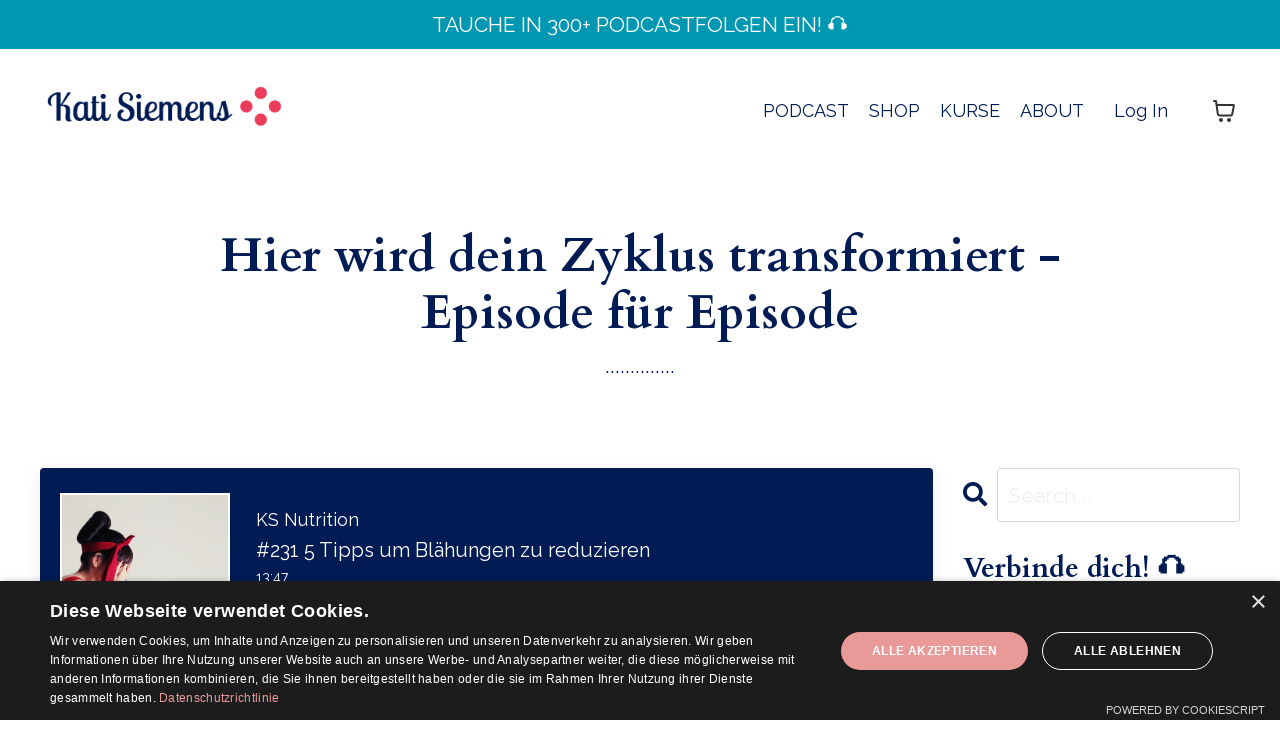

--- FILE ---
content_type: text/html; charset=utf-8
request_url: https://www.katisiemens.de/blog?tag=verdauung+optimieren
body_size: 11686
content:
<!doctype html>
<html lang="de">
  <head>
    
              <meta name="csrf-param" content="authenticity_token">
              <meta name="csrf-token" content="rVMgCuzg4NZukVvrrT9h7DW6dWRNWCUZXoEvVexHkgarAJJpQkEC201lIwbyyGBM/bktMW3Cq9nH6XhpBz/tOg==">
            
    <title>
      
        Shalom Zyklus Podcast
      
    </title>
    <meta charset="utf-8" />
    <meta http-equiv="x-ua-compatible" content="ie=edge, chrome=1">
    <meta name="viewport" content="width=device-width, initial-scale=1, shrink-to-fit=no">
    
      <meta name="description" content="Der weibliche Zyklus ist ein Geschenk Gottes an uns Frauen und hält unglaubliche Chancen bereit - wenn wir ihn nutzen! 
In diesem Podcast helfe ich dir deinen Zyklus in deinem Alltag einzusetzen um deine Hormone zu regulieren und Stress zu reduzieren. " />
    
    <meta property="og:type" content="website">
<meta property="og:url" content="https://www.katisiemens.de/blog?tag=verdauung+optimieren">
<meta name="twitter:card" content="summary_large_image">

<meta property="og:title" content="Shalom Zyklus Podcast">
<meta name="twitter:title" content="Shalom Zyklus Podcast">


<meta property="og:description" content="Der weibliche Zyklus ist ein Geschenk Gottes an uns Frauen und hält unglaubliche Chancen bereit - wenn wir ihn nutzen! 
In diesem Podcast helfe ich dir deinen Zyklus in deinem Alltag einzusetzen um deine Hormone zu regulieren und Stress zu reduzieren. ">
<meta name="twitter:description" content="Der weibliche Zyklus ist ein Geschenk Gottes an uns Frauen und hält unglaubliche Chancen bereit - wenn wir ihn nutzen! 
In diesem Podcast helfe ich dir deinen Zyklus in deinem Alltag einzusetzen um deine Hormone zu regulieren und Stress zu reduzieren. ">


<meta property="og:image" content="https://kajabi-storefronts-production.kajabi-cdn.com/kajabi-storefronts-production/file-uploads/sites/100156/images/562f64-670e-f72e-c2c1-f34a8da4cdc_listen.jpeg">
<meta name="twitter:image" content="https://kajabi-storefronts-production.kajabi-cdn.com/kajabi-storefronts-production/file-uploads/sites/100156/images/562f64-670e-f72e-c2c1-f34a8da4cdc_listen.jpeg">


    
      <link href="https://kajabi-storefronts-production.kajabi-cdn.com/kajabi-storefronts-production/file-uploads/themes/2156026130/settings_images/f281c22-5d0c-5413-1d0c-2f6e3e487383_50fa627a-d512-4cc7-ade7-8d7e75012781.png?v=2" rel="shortcut icon" />
    
    <link rel="canonical" href="https://www.katisiemens.de/blog?tag=verdauung+optimieren" />

    <!-- Google Fonts ====================================================== -->
    <link rel="preconnect" href="https://fonts.gstatic.com" crossorigin>
    <link rel="stylesheet" media="print" onload="this.onload=null;this.removeAttribute(&#39;media&#39;);" type="text/css" href="//fonts.googleapis.com/css?family=Raleway:400,700,400italic,700italic|Cardo:400,700,400italic,700italic&amp;display=swap" />

    <!-- Kajabi CSS ======================================================== -->
    <link rel="stylesheet" media="print" onload="this.onload=null;this.removeAttribute(&#39;media&#39;);" type="text/css" href="https://kajabi-app-assets.kajabi-cdn.com/assets/core-0d125629e028a5a14579c81397830a1acd5cf5a9f3ec2d0de19efb9b0795fb03.css" />

    

    <!-- Font Awesome Icons -->
    <link rel="stylesheet" media="print" onload="this.onload=null;this.removeAttribute(&#39;media&#39;);" type="text/css" crossorigin="anonymous" href="https://use.fontawesome.com/releases/v5.15.2/css/all.css" />

    <link rel="stylesheet" media="screen" href="https://kajabi-storefronts-production.kajabi-cdn.com/kajabi-storefronts-production/themes/2156026130/assets/styles.css?17685157754692302" />

    <!-- Customer CSS ====================================================== -->
    <!-- If you're using custom css that affects the first render of the page, replace async_style_link below with styesheet_tag -->
    <link rel="stylesheet" media="print" onload="this.onload=null;this.removeAttribute(&#39;media&#39;);" type="text/css" href="https://kajabi-storefronts-production.kajabi-cdn.com/kajabi-storefronts-production/themes/2156026130/assets/overrides.css?17685157754692302" />
    <style>
  /* Custom CSS Added Via Theme Settings */
  
</style>


    <!-- Kajabi Editor Only CSS ============================================ -->
    

    <!-- Header hook ======================================================= -->
    <link rel="alternate" type="application/rss+xml" title="Shalom Zyklus Podcast" href="https://www.katisiemens.de/blog.rss" /><script type="text/javascript">
  var Kajabi = Kajabi || {};
</script>
<script type="text/javascript">
  Kajabi.currentSiteUser = {
    "id" : "-1",
    "type" : "Guest",
    "contactId" : "",
  };
</script>
<script type="text/javascript">
  Kajabi.theme = {
    activeThemeName: "Emilia",
    previewThemeId: null,
    editor: false
  };
</script>
<meta name="turbo-prefetch" content="false">
<meta name="p:domain_verify" content="c115142e5db567e5ebd51a0103b2df02"/>

<script type="text/javascript" charset="UTF-8" src="//cdn.cookie-script.com/s/d8f615f67962ecaa7b01ffc6972ef6d8.js"></script>

<!-- Hotjar Tracking Code for --> <script>(function(h,o,t,j,a,r){ h.hj=h.hj||function(){(h.hj.q=h.hj.q||[]).push(arguments)};h._hjSettings={hjid:6514837,hjsv:6};a=o.getElementsByTagName('head')[0];r=o.createElement('script');r.async=1; r.src=t+h._hjSettings.hjid+j+h._hjSettings.hjsv;a.appendChild(r);})(window,document,'https://static.hotjar.com/c/hotjar-','.js?sv=');</script><style type="text/css">
  #editor-overlay {
    display: none;
    border-color: #2E91FC;
    position: absolute;
    background-color: rgba(46,145,252,0.05);
    border-style: dashed;
    border-width: 3px;
    border-radius: 3px;
    pointer-events: none;
    cursor: pointer;
    z-index: 10000000000;
  }
  .editor-overlay-button {
    color: white;
    background: #2E91FC;
    border-radius: 2px;
    font-size: 13px;
    margin-inline-start: -24px;
    margin-block-start: -12px;
    padding-block: 3px;
    padding-inline: 10px;
    text-transform:uppercase;
    font-weight:bold;
    letter-spacing:1.5px;

    left: 50%;
    top: 50%;
    position: absolute;
  }
</style>
<script src="https://kajabi-app-assets.kajabi-cdn.com/vite/assets/track_analytics-999259ad.js" crossorigin="anonymous" type="module"></script><link rel="modulepreload" href="https://kajabi-app-assets.kajabi-cdn.com/vite/assets/stimulus-576c66eb.js" as="script" crossorigin="anonymous">
<link rel="modulepreload" href="https://kajabi-app-assets.kajabi-cdn.com/vite/assets/track_product_analytics-9c66ca0a.js" as="script" crossorigin="anonymous">
<link rel="modulepreload" href="https://kajabi-app-assets.kajabi-cdn.com/vite/assets/stimulus-e54d982b.js" as="script" crossorigin="anonymous">
<link rel="modulepreload" href="https://kajabi-app-assets.kajabi-cdn.com/vite/assets/trackProductAnalytics-3d5f89d8.js" as="script" crossorigin="anonymous">      <script type="text/javascript">
        if (typeof (window.rudderanalytics) === "undefined") {
          !function(){"use strict";window.RudderSnippetVersion="3.0.3";var sdkBaseUrl="https://cdn.rudderlabs.com/v3"
          ;var sdkName="rsa.min.js";var asyncScript=true;window.rudderAnalyticsBuildType="legacy",window.rudderanalytics=[]
          ;var e=["setDefaultInstanceKey","load","ready","page","track","identify","alias","group","reset","setAnonymousId","startSession","endSession","consent"]
          ;for(var n=0;n<e.length;n++){var t=e[n];window.rudderanalytics[t]=function(e){return function(){
          window.rudderanalytics.push([e].concat(Array.prototype.slice.call(arguments)))}}(t)}try{
          new Function('return import("")'),window.rudderAnalyticsBuildType="modern"}catch(a){}
          if(window.rudderAnalyticsMount=function(){
          "undefined"==typeof globalThis&&(Object.defineProperty(Object.prototype,"__globalThis_magic__",{get:function get(){
          return this},configurable:true}),__globalThis_magic__.globalThis=__globalThis_magic__,
          delete Object.prototype.__globalThis_magic__);var e=document.createElement("script")
          ;e.src="".concat(sdkBaseUrl,"/").concat(window.rudderAnalyticsBuildType,"/").concat(sdkName),e.async=asyncScript,
          document.head?document.head.appendChild(e):document.body.appendChild(e)
          },"undefined"==typeof Promise||"undefined"==typeof globalThis){var d=document.createElement("script")
          ;d.src="https://polyfill-fastly.io/v3/polyfill.min.js?version=3.111.0&features=Symbol%2CPromise&callback=rudderAnalyticsMount",
          d.async=asyncScript,document.head?document.head.appendChild(d):document.body.appendChild(d)}else{
          window.rudderAnalyticsMount()}window.rudderanalytics.load("2apYBMHHHWpiGqicceKmzPebApa","https://kajabiaarnyhwq.dataplane.rudderstack.com",{})}();
        }
      </script>
      <script type="text/javascript">
        if (typeof (window.rudderanalytics) !== "undefined") {
          rudderanalytics.page({"account_id":"90147","site_id":"100156"});
        }
      </script>
      <script type="text/javascript">
        if (typeof (window.rudderanalytics) !== "undefined") {
          (function () {
            function AnalyticsClickHandler (event) {
              const targetEl = event.target.closest('a') || event.target.closest('button');
              if (targetEl) {
                rudderanalytics.track('Site Link Clicked', Object.assign(
                  {"account_id":"90147","site_id":"100156"},
                  {
                    link_text: targetEl.textContent.trim(),
                    link_href: targetEl.href,
                    tag_name: targetEl.tagName,
                  }
                ));
              }
            };
            document.addEventListener('click', AnalyticsClickHandler);
          })();
        }
      </script>
<meta name='site_locale' content='de'><style type="text/css">
  body main {
    direction: ltr;
  }
  .slick-list {
    direction: ltr;
  }
</style>
<style type="text/css">
  /* Font Awesome 4 */
  .fa.fa-twitter{
    font-family:sans-serif;
  }
  .fa.fa-twitter::before{
    content:"𝕏";
    font-size:1.2em;
  }

  /* Font Awesome 5 */
  .fab.fa-twitter{
    font-family:sans-serif;
  }
  .fab.fa-twitter::before{
    content:"𝕏";
    font-size:1.2em;
  }
</style>
<link rel="stylesheet" href="https://cdn.jsdelivr.net/npm/@kajabi-ui/styles@1.0.4/dist/kajabi_products/kajabi_products.css" />
<script type="module" src="https://cdn.jsdelivr.net/npm/@pine-ds/core@3.14.0/dist/pine-core/pine-core.esm.js"></script>
<script nomodule src="https://cdn.jsdelivr.net/npm/@pine-ds/core@3.14.0/dist/pine-core/index.esm.js"></script>


  </head>

  <style>
  

  
    
  
</style>

  <body id="encore-theme" class="background-unrecognized">
    


    <div id="section-header" data-section-id="header">

<style>
  /* Default Header Styles */
  .header {
    
      background-color: #FFFFFF;
    
    font-size: 18px;
  }
  .header a,
  .header a.link-list__link,
  .header a.link-list__link:hover,
  .header a.social-icons__icon,
  .header .user__login a,
  .header .dropdown__item a,
  .header .dropdown__trigger:hover {
    color: #011c55;
  }
  .header .dropdown__trigger {
    color: #011c55 !important;
  }
  /* Mobile Header Styles */
  @media (max-width: 767px) {
    .header {
      
      font-size: 16px;
    }
    
    .header .hamburger__slices .hamburger__slice {
      
        background-color: ;
      
    }
    
      .header a.link-list__link, .dropdown__item a, .header__content--mobile {
        text-align: left;
      }
    
    .header--overlay .header__content--mobile  {
      padding-bottom: 20px;
    }
  }
  /* Sticky Styles */
  
</style>

<div class="hidden">
  
    
  
    
      0
    
  
    
  
    
  
  
  
  
</div>

<header class="header header--static    header--close-on-scroll" kjb-settings-id="sections_header_settings_background_color">
  <div class="hello-bars">
    
      
    
      
          <style>
@media (min-width: 768px) {
  #block-1711071091709 {
    text-align: ;
  }
} 
</style>

<div 
  id="block-1711071091709" 
  class="header__block header__block--hello-bar header__block--show " 
  kjb-settings-id="sections_header_blocks_1711071091709_settings_stretch"
  
>
  

<style>
  #block-1711071091709 .hello-bar {
    background-color: #0097b2;
  }
  #block-1711071091709 .hello-bar__text {
    color: #ffffff;
  }
</style>

<div class="block hello-bar background-dark text-center" kjb-settings-id="sections_header_blocks_1711071091709_settings_text">
  
    <a href="https://katisiemens.de/blog"   target="_blank" rel="noopener" >
  
    <div class="container">
      <p 
        class="hello-bar__text" 
        kjb-settings-id="sections_header_blocks_1711071091709_settings_text_color" 
        
      >
        TAUCHE IN 300+ PODCASTFOLGEN EIN! 🎧
      </p>
    </div>
  
    </a>
  
</div>

</div>

      
    
      
    
      
    
  </div>
  
    <div class="header__wrap">
      <div class="header__content header__content--desktop background-unrecognized">
        <div class="container header__container media justify-content-center">
          
            
                <style>
@media (min-width: 768px) {
  #block-1555988494486 {
    text-align: left;
  }
} 
</style>

<div 
  id="block-1555988494486" 
  class="header__block header__block--logo header__block--show header__switch-content stretch" 
  kjb-settings-id="sections_header_blocks_1555988494486_settings_stretch"
  
>
  

<style>
  #block-1555988494486 {
    line-height: 1;
  }
  #block-1555988494486 .logo__image {
    display: block;
    width: 250px;
  }
  #block-1555988494486 .logo__text {
    color: ;
  }
</style>

<a class="logo" href="/">
  
    
      <img loading="auto" class="logo__image" alt="Header Logo" kjb-settings-id="sections_header_blocks_1555988494486_settings_logo" src="https://kajabi-storefronts-production.kajabi-cdn.com/kajabi-storefronts-production/file-uploads/themes/2156026130/settings_images/8fd0fe5-756-6583-3e2a-0b7318bc4862_d1ff9e01-7ab5-4ffc-a380-8702a85c6d53.png" />
    
  
</a>

</div>

              
          
            
          
            
                <style>
@media (min-width: 768px) {
  #block-1746499584769 {
    text-align: right;
  }
} 
</style>

<div 
  id="block-1746499584769" 
  class="header__block header__switch-content header__block--menu stretch" 
  kjb-settings-id="sections_header_blocks_1746499584769_settings_stretch"
  
>
  <div class="link-list justify-content-right" kjb-settings-id="sections_header_blocks_1746499584769_settings_menu">
  
    <a class="link-list__link" href="https://www.katisiemens.de/blog" >PODCAST</a>
  
    <a class="link-list__link" href="https://www.katisiemens.de/shop" >SHOP</a>
  
    <a class="link-list__link" href="https://katisiemens.de/kurse" >KURSE</a>
  
    <a class="link-list__link" href="https://www.katisiemens.de/about" >ABOUT</a>
  
</div>

</div>

              
          
            
                <style>
@media (min-width: 768px) {
  #block-1555988487706 {
    text-align: left;
  }
} 
</style>

<div 
  id="block-1555988487706" 
  class="header__block header__switch-content header__block--user " 
  kjb-settings-id="sections_header_blocks_1555988487706_settings_stretch"
  
>
  <style>
  /* Dropdown menu colors for desktop */
  @media (min-width: 768px) {
    #block-1555988487706 .dropdown__menu {
      background: #ffffff;
      color: #502c2c;
    }
    #block-1555988487706 .dropdown__item a,
    #block-1555988487706 {
      color: #502c2c;
    }
  }
  /* Mobile menu text alignment */
  @media (max-width: 767px) {
    #block-1555988487706 .dropdown__item a,
    #block-1555988487706 .user__login a {
      text-align: left;
    }
  }
</style>

<div class="user" kjb-settings-id="sections_header_blocks_1555988487706_settings_language_login">
  
    <span class="user__login" kjb-settings-id="language_login"><a href="/login">Log In</a></span>
  
</div>

</div>

              
          
          
            <div class="hamburger hidden--desktop" kjb-settings-id="sections_header_settings_hamburger_color">
              <div class="hamburger__slices">
                <div class="hamburger__slice hamburger--slice-1"></div>
                <div class="hamburger__slice hamburger--slice-2"></div>
                <div class="hamburger__slice hamburger--slice-3"></div>
                <div class="hamburger__slice hamburger--slice-4"></div>
              </div>
            </div>
          
          
            <style>
  #block-cart .cart-button button {
    transition: all 0.1s;
    color: ;
  }
  .header.header--fixed #block-cart .cart-button button {
    transition: all 0.1s;
    color: ;
  }
</style>

<div id="block-cart" class="header__block--cart" kjb-settings-id="sections_header_settings_info">
  <script type="text/javascript">
  window.CLIENT_INFO = window.CLIENT_INFO || {};
  window.CLIENT_INFO.site_id = 100156;
  window.CLIENT_INFO.locale = "de";
  window.CLIENT_INFO.features =   window.CLIENT_INFO.features || {};
  window.CLIENT_INFO.imagePaths = window.CLIENT_INFO.imagePaths || {};
  window.CLIENT_INFO.imagePaths.default = "https://kajabi-app-assets.kajabi-cdn.com/assets/default_image-cff4ebeceb3839d5908ba7c7d5071a751234f2a6b34575505002eef3deb5e3c7.png";
  window.CLIENT_INFO.imagePaths.default_avatar = "https://kajabi-app-assets.kajabi-cdn.com/assets/defaults/default_avatar-b3744a61876b6f23004ea211ac36efc3ce9b91d5e3cfe612869f2f48f20c4f38.jpg";


    window.CLIENT_INFO.ga_id = "G-GTBWYV09JY"

  window.CLIENT_INFO.env = "production";
  // Ideally this is "unknown" as the default value, but this preserves existing behavior
  window.CLIENT_INFO.git_sha = "afefc854d075420d39af51b46aac94aa1dd46c92";

  window.CLIENT_INFO.sentry_dsn = 'https://d12d127409fc4e5ab2f1cfe05c49b376:1d9ce92bb71b4391a6c2536171cbabe8@o485653.ingest.sentry.io/5541287';
  window.CLIENT_INFO.app_name = 'kajabi-storefronts-production';
  window.CLIENT_INFO.datadogEmbeddedCheckoutSampleRate = "100";

    window.CLIENT_INFO.account = {
      id: 90147,
      tier: "50k",
      businessType: "entrepreneur",
      experience: "new_business",
      industry: "health_fitness"
    }



</script>

<!-- You will need to change the version to match for Kajabi-UI/styles -->
<link rel="stylesheet" href="https://cdn.jsdelivr.net/npm/@kajabi-ui/styles@1.0.4/dist/kajabi_products/kajabi_products.css" />

<!-- Update Pine-DS/core version -->
<script type="module" src="https://cdn.jsdelivr.net/npm/@pine-ds/core@3.14.0/dist/pine-core/pine-core.esm.js"></script>
<script nomodule src="https://cdn.jsdelivr.net/npm/@pine-ds/core@3.14.0/dist/pine-core/index.esm.js"></script>

<!-- Load the toast controller -->
<script src="https://kajabi-app-assets.kajabi-cdn.com/assets/admin/pine_pds_toast_controller-c18b05ccfaa503bf8a9b1115437ccfedfe99a80d9f98e2bdaa416e44871427e5.js"></script>




<script src="https://kajabi-app-assets.kajabi-cdn.com/vite/assets/index-7bf3468c.js" crossorigin="anonymous" type="module" defer="defer"></script><link rel="modulepreload" href="https://kajabi-app-assets.kajabi-cdn.com/vite/assets/jsx-runtime-b77bee81.js" as="script" crossorigin="anonymous" defer="defer">
<link rel="modulepreload" href="https://kajabi-app-assets.kajabi-cdn.com/vite/assets/index-ffb4245c.js" as="script" crossorigin="anonymous" defer="defer">
<link rel="modulepreload" href="https://kajabi-app-assets.kajabi-cdn.com/vite/assets/Sentry-aebb7817.js" as="script" crossorigin="anonymous" defer="defer">
<link rel="modulepreload" href="https://kajabi-app-assets.kajabi-cdn.com/vite/assets/ToastProvider-093818d3.js" as="script" crossorigin="anonymous" defer="defer">
<link rel="modulepreload" href="https://kajabi-app-assets.kajabi-cdn.com/vite/assets/yup-0bd1f16c.js" as="script" crossorigin="anonymous" defer="defer">
<link rel="modulepreload" href="https://kajabi-app-assets.kajabi-cdn.com/vite/assets/i18n-e98f75c1.js" as="script" crossorigin="anonymous" defer="defer">
<link rel="modulepreload" href="https://kajabi-app-assets.kajabi-cdn.com/vite/assets/index.esm-e7f67e9f.js" as="script" crossorigin="anonymous" defer="defer">
<link rel="modulepreload" href="https://kajabi-app-assets.kajabi-cdn.com/vite/assets/main-980e1a5d.js" as="script" crossorigin="anonymous" defer="defer">
<link rel="modulepreload" href="https://kajabi-app-assets.kajabi-cdn.com/vite/assets/index-473d0bd9.js" as="script" crossorigin="anonymous" defer="defer">
<link rel="modulepreload" href="https://kajabi-app-assets.kajabi-cdn.com/vite/assets/index-ef3c7d47.js" as="script" crossorigin="anonymous" defer="defer">
<link rel="modulepreload" href="https://kajabi-app-assets.kajabi-cdn.com/vite/assets/ManageCart-c8ab0495.js" as="script" crossorigin="anonymous" defer="defer">
<link rel="modulepreload" href="https://kajabi-app-assets.kajabi-cdn.com/vite/assets/index-1887ab18.js" as="script" crossorigin="anonymous" defer="defer">
<link rel="modulepreload" href="https://kajabi-app-assets.kajabi-cdn.com/vite/assets/cartClient-84670a5f.js" as="script" crossorigin="anonymous" defer="defer">
<link rel="modulepreload" href="https://kajabi-app-assets.kajabi-cdn.com/vite/assets/moment-02fedcb7.js" as="script" crossorigin="anonymous" defer="defer">
<link rel="modulepreload" href="https://kajabi-app-assets.kajabi-cdn.com/vite/assets/i18next-874ad839.js" as="script" crossorigin="anonymous" defer="defer">
<link rel="modulepreload" href="https://kajabi-app-assets.kajabi-cdn.com/vite/assets/utils-a430c781.js" as="script" crossorigin="anonymous" defer="defer">
<link rel="modulepreload" href="https://kajabi-app-assets.kajabi-cdn.com/vite/assets/index-bb12d89a.js" as="script" crossorigin="anonymous" defer="defer">
<link rel="modulepreload" href="https://kajabi-app-assets.kajabi-cdn.com/vite/assets/errorboundary-26546b2a.js" as="script" crossorigin="anonymous" defer="defer">
<link rel="modulepreload" href="https://kajabi-app-assets.kajabi-cdn.com/vite/assets/_commonjsHelpers-f17db62c.js" as="script" crossorigin="anonymous" defer="defer">
<link rel="modulepreload" href="https://kajabi-app-assets.kajabi-cdn.com/vite/assets/sdk-86249915.js" as="script" crossorigin="anonymous" defer="defer">
<link rel="modulepreload" href="https://kajabi-app-assets.kajabi-cdn.com/vite/assets/clientInfo-16c2cd18.js" as="script" crossorigin="anonymous" defer="defer">
<link rel="modulepreload" href="https://kajabi-app-assets.kajabi-cdn.com/vite/assets/hoist-non-react-statics.cjs-1f1a8335.js" as="script" crossorigin="anonymous" defer="defer">
<link rel="modulepreload" href="https://kajabi-app-assets.kajabi-cdn.com/vite/assets/index-e6118ae5.js" as="script" crossorigin="anonymous" defer="defer">
<link rel="modulepreload" href="https://kajabi-app-assets.kajabi-cdn.com/vite/assets/Lazy-cbc23e4a.js" as="script" crossorigin="anonymous" defer="defer">
<link rel="modulepreload" href="https://kajabi-app-assets.kajabi-cdn.com/vite/assets/_baseIteratee-21da714d.js" as="script" crossorigin="anonymous" defer="defer">
<link rel="modulepreload" href="https://kajabi-app-assets.kajabi-cdn.com/vite/assets/setLocale-ceec3490.js" as="script" crossorigin="anonymous" defer="defer">
<link rel="modulepreload" href="https://kajabi-app-assets.kajabi-cdn.com/vite/assets/util-289d78c2.js" as="script" crossorigin="anonymous" defer="defer">
<link rel="modulepreload" href="https://kajabi-app-assets.kajabi-cdn.com/vite/assets/index-2f617914.js" as="script" crossorigin="anonymous" defer="defer">
<link rel="modulepreload" href="https://kajabi-app-assets.kajabi-cdn.com/vite/assets/middleware-8d62c445.js" as="script" crossorigin="anonymous" defer="defer">
<link rel="modulepreload" href="https://kajabi-app-assets.kajabi-cdn.com/vite/assets/formatter-1903f250.js" as="script" crossorigin="anonymous" defer="defer">
<link rel="modulepreload" href="https://kajabi-app-assets.kajabi-cdn.com/vite/assets/PhoneInput-5707204d.js" as="script" crossorigin="anonymous" defer="defer">
<link rel="modulepreload" href="https://kajabi-app-assets.kajabi-cdn.com/vite/assets/util-980bb37d.js" as="script" crossorigin="anonymous" defer="defer">
<link rel="modulepreload" href="https://kajabi-app-assets.kajabi-cdn.com/vite/assets/QuantitySelector-d71d352c.js" as="script" crossorigin="anonymous" defer="defer">
<link rel="modulepreload" href="https://kajabi-app-assets.kajabi-cdn.com/vite/assets/index-dd84ea2a.js" as="script" crossorigin="anonymous" defer="defer">
<link rel="modulepreload" href="https://kajabi-app-assets.kajabi-cdn.com/vite/assets/lodash-81553200.js" as="script" crossorigin="anonymous" defer="defer"><link rel="stylesheet" href="https://kajabi-app-assets.kajabi-cdn.com/vite/assets/ManageCart-91607dfe.css" media="screen" defer="defer" />
<script src="https://kajabi-app-assets.kajabi-cdn.com/vite/assets/system-scoped-358d71dd.js" crossorigin="anonymous" type="module"></script><link rel="stylesheet" href="https://kajabi-app-assets.kajabi-cdn.com/vite/assets/system-scoped-c3df5dfe.css" media="screen" />

<div id="cart-root"></div>

</div>
          
        </div>
      </div>
      <div class="header__content header__content--mobile">
        <div class="header__switch-content header__spacer"></div>
      </div>
    </div>
  
</header>

</div>
    <main>
      <div data-dynamic-sections=blog><div id="section-1603923680293" data-section-id="1603923680293"><style>
  
  #section-1603923680293 .section__overlay {
    position: absolute;
    width: 100%;
    height: 100%;
    left: 0;
    top: 0;
    background-color: ;
  }
  #section-1603923680293 .sizer {
    padding-top: 20px;
    padding-bottom: 20px;
  }
  #section-1603923680293 .container {
    max-width: calc(1260px + 10px + 10px);
    padding-right: 10px;
    padding-left: 10px;
    
  }
  #section-1603923680293 .row {
    
  }
  #section-1603923680293 .container--full {
    width: 100%;
    max-width: calc(100% + 10px + 10px);
  }
  @media (min-width: 768px) {
    
    #section-1603923680293 .sizer {
      padding-top: 40px;
      padding-bottom: 20px;
    }
    #section-1603923680293 .container {
      max-width: calc(1260px + 40px + 40px);
      padding-right: 40px;
      padding-left: 40px;
    }
    #section-1603923680293 .container--full {
      max-width: calc(100% + 40px + 40px);
    }
  }
  
  
</style>


<section kjb-settings-id="sections_1603923680293_settings_background_color"
  class="section
  
  
   "
  data-reveal-event=""
  data-reveal-offset=""
  data-reveal-units="seconds">
  <div class="sizer ">
    
    <div class="section__overlay"></div>
    <div class="container ">
      <div class="row align-items-center justify-content-center">
        
          




<style>
  /* flush setting */
  
  
  /* margin settings */
  #block-1603923680293_0, [data-slick-id="1603923680293_0"] {
    margin-top: 0px;
    margin-right: 0px;
    margin-bottom: 0px;
    margin-left: 0px;
  }
  #block-1603923680293_0 .block, [data-slick-id="1603923680293_0"] .block {
    /* border settings */
    border: 4px none black;
    border-radius: 4px;
    

    /* background color */
    
    /* default padding for mobile */
    
    
    
    /* mobile padding overrides */
    
    
    
    
    
  }

  @media (min-width: 768px) {
    /* desktop margin settings */
    #block-1603923680293_0, [data-slick-id="1603923680293_0"] {
      margin-top: 0px;
      margin-right: 0px;
      margin-bottom: 0px;
      margin-left: 0px;
    }
    #block-1603923680293_0 .block, [data-slick-id="1603923680293_0"] .block {
      /* default padding for desktop  */
      
      
      /* desktop padding overrides */
      
      
      
      
      
    }
  }
  /* mobile text align */
  @media (max-width: 767px) {
    #block-1603923680293_0, [data-slick-id="1603923680293_0"] {
      text-align: center;
    }
  }
</style>



<div
  id="block-1603923680293_0"
  class="
  block-type--text
  text-center
  col-10
  
  
  
    
  
  
  "
  
  data-reveal-event=""
  data-reveal-offset=""
  data-reveal-units="seconds"
  
    kjb-settings-id="sections_1603923680293_blocks_1603923680293_0_settings_width"
  
  
>
  <div class="block
    box-shadow-none
    "
    
      data-aos="none"
      data-aos-delay="0"
      data-aos-duration="0"
    
    
  >
    
    <style>
  
  #block-1577982541036_0 .btn {
    margin-top: 1rem;
  }
</style>


  <h1>Hier wird dein Zyklus transformiert - Episode für Episode</h1>
<p>..............</p>




  </div>
</div>


        
      </div>
    </div>
  </div>
</section>
</div><div id="section-1599589855686" data-section-id="1599589855686"><style>
  
  .blog-listings {
    background-color: ;
  }
  .blog-listings .sizer {
    padding-top: 0px;
    padding-bottom: 40px;
  }
  .blog-listings .container {
    max-width: calc(1260px + 10px + 10px);
    padding-right: 10px;
    padding-left: 10px;
  }
  .blog-listing__panel {
    background-color: #ffffff;
    border-color: ;
    border-radius: 4px;
    border-style: none;
    border-width: px ;
  }
  .blog-listing__title {
    color: #011c55 !important;
  }
  .blog-listing__title:hover {
    color: #011c55 !important;
  }
  .blog-listing__date {
    color: ;
  }
  .tag {
    color: #eb3c59;
    background-color: #494a4a;
  }
  .tag:hover {
    color: #eb3c59;
    background-color: #494a4a;
  }
  .blog-listing__content {
    color: #011c55;
  }
  .blog-listing__more {
    color: #011c55;
  }
  @media (min-width: 768px) {
    
    .blog-listings .sizer {
      padding-top: 20px;
      padding-bottom: 40px;
    }
    .blog-listings .container {
      max-width: calc(1260px + 40px + 40px);
      padding-right: 40px;
      padding-left: 40px;
    }
  }
  .pag__link {
    color: #ffffff;
  }
  .pag__link--current {
    color: #eb3c59;
  }
  .pag__link--disabled {
    color: #ffffff;
  }
</style>

<section class="blog-listings " kjb-settings-id="sections_1599589855686_settings_background_color">
  <div class="sizer">
    
    <div class="container">
      <div class="row">
        
          <div class="col-lg-9">
        
          <div class="blog-listings__content blog-listings__content--list">
            
              
                





<div class="blog-listing blog-listing--list blog-listing--has-media">
  
    <div class="blog-listing__panel box-shadow-medium background-light">
  
    <div class="blog-listing__media">
      
        
  <div class="video">
    <div class="video__wrapper">
      <script>
  window._wq = window._wq || [];
  _wq.push({"fdj4stnzyn": JSON.parse('{\"playerColor\":\"#011c55\",\"stillUrl\":\"https://kajabi-storefronts-production.kajabi-cdn.com/kajabi-storefronts-production/file-uploads/blogs/22917/images/c8c556d-6a8-6dc-c343-c3a208b6f6_zohre-nemati-HpSZyeRERWg-unsplash.jpg\",\"resumable\":true}')});
</script>

<script charset="ISO-8859-1" src="//fast.wistia.com/assets/external/E-v1.js" async></script>


<style>
  .player__video, .main-content-video {
    padding-block: 110px;
    padding-inline: 40px;
    background-color: #000 !important;
  }

  .audio-wrapper {
    position: relative;
    padding-block-end: 150px;
  }

  .wistia-audio-theme-embed {
    padding-block-end: 50px;
  }
  .audio-player-wrapper {
    position: absolute;
    left: 0;
    max-width: 100% !important;
    width: 100%;
    top: 50%;
    transform: translateY(-50%);
  }

  .audio-player-wrapper.audio-player-wrapper--no-image {
    margin-inline-start: 0;
    max-width: 100% !important;
  }
  .audio-meta {
    margin-block-end: 12px;
    color: #fff;
  }
  .audio-meta {
    padding-inline-start: 16px;
    padding-inline-end: 20px;
  }

  .audio-title {
    font-size: 20px;
    overflow: hidden;
    text-overflow: ellipsis;
    white-space: nowrap;
  }

  .audio-parent-title {
    font-size: 18px;
    overflow: hidden;
    text-overflow: ellipsis;
    white-space: nowrap;
  }

  .audio-duration {
    font-size: 14px;
  }
  .main-content-video {
    background: none;
  }
  .audio-thumbnail {
    position: absolute;
    top: 50%;
    left: 20px;
    display: none;
    transform: translateY(-50%);
    z-index: 1;
    border: 2px solid #fff;
  }

  .audio-thumbnail img {
    width: 120px;
    height: 120px;
    object-fit: cover;
    margin-block-start: 0 !important;
    margin-block-end: 0 !important;
  }

  @media (min-width: 651px) {
    .audio-meta {
      padding-inline-start: 18px;
      padding-inline-end: 20px;
    }

    .audio-player-wrapper {
      margin-inline-start: 198px;
      max-width: calc(100% - 208px) !important;
    }

    .audio-wrapper,
    .video--player {
      padding-block-end: 220px;
    }

    .audio-thumbnail{
      display: block;
    }

    .audio-thumbnail img {
      width: 166px;
      height: 166px;
    }
  }

  @media (max-width: 650px) {
    .audio {
      &-wrapper {
        padding-block-end: 170px;
      }
    }

    .audio-meta {
      margin: 0;
      padding-block: 0;
      padding-inline: 20px;
    }

    .audio-title {
      font-size: 16px !important;
    }

    .audio-parent-title {
      font-size: 14px !important;
    }
  }

  .w-media-name-and-divider-wrapper {
    display: none !important;
  }
</style>

<div class="audio-wrapper" style="background-color: #011c55">
    <div class="audio-thumbnail">
      <img src="https://kajabi-storefronts-production.kajabi-cdn.com/kajabi-storefronts-production/file-uploads/blogs/22917/images/c8c556d-6a8-6dc-c343-c3a208b6f6_zohre-nemati-HpSZyeRERWg-unsplash.jpg" />
    </div>
  <div class="audio-player-wrapper ">
    <div class="audio-meta">
        <div class="audio-parent-title">KS Nutrition</div>
        <div class="audio-title">#231 5 Tipps um Blähungen zu reduzieren</div>
      <div class="audio-duration">13:47</div>
    </div>
    <div class="kjb-video-responsive wistia-audio-theme-embed">
      <div id="wistia_fdj4stnzyn"
        class="wistia_embed wistia_async_fdj4stnzyn "
        data-track-progress=""
        data-tracked-percent="">&nbsp;</div>
    </div>
  </div>
</div>

    </div>
  </div>


      
    </div>
    <div class="blog-listing__data">
      <a class="h3 blog-listing__title" href="/blog/231">#231 5 Tipps um Blähungen zu reduzieren</a>
      
      
        <span class="blog-listing__date" kjb-settings-id="sections_1599589855686_settings_show_date">Nov 29, 2023</span>
      
      
      
        
          <div class="blog-listing__content"><p>Kennst du das: man sitzt in der Runde und merkt, wie es im Magen los geht. Versucht man sie zu unterdrücken, grummelt der Magen stattdessen und es wird unangenehm. </p>
<p>Lässt man es dagegen los, macht sich eine stinkige Überraschung für die Umgebung breit...</p>
<p>Blähungen sind besonders in der zweiten Zyk...</p></div>
        
        <a class="blog-listing__more" href="/blog/231" kjb-settings-id="sections_1599589855686_settings_read_more">weiterlesen...</a>
      
    </div>
  
    </div>
  
</div>

              
              
            
          </div>
        </div>
        <style>
   .sidebar__panel {
     background-color: #ffffff;
     border-color: ;
     border-radius: 4px;
     border-style: ;
     border-width: px ;
   }
</style>

<div class="col-lg-3    sidebar__container--hidden-mobile">
  <div class="sidebar" kjb-settings-id="sections_1599589855686_settings_show_sidebar">
    
      
        <div class="sidebar__block">
          
              <style>
  .sidebar-search__icon i {
    color: ;
  }
  .sidebar-search--1600115507943 ::-webkit-input-placeholder {
    color: ;
  }
  .sidebar-search--1600115507943 ::-moz-placeholder {
    color: ;
  }
  .sidebar-search--1600115507943 :-ms-input-placeholder {
    color: ;
  }
  .sidebar-search--1600115507943 :-moz-placeholder {
    color: ;
  }
  .sidebar-search--1600115507943 .sidebar-search__input {
    color: ;
  }
</style>

<div class="sidebar-search sidebar-search--1600115507943" kjb-settings-id="sections_1599589855686_blocks_1600115507943_settings_search_text">
  <form class="sidebar-search__form" action="/blog/search" method="get" role="search">
    <span class="sidebar-search__icon"><i class="fa fa-search"></i></span>
    <input class="form-control sidebar-search__input" type="search" name="q" placeholder="Search...">
  </form>
</div>

            
        </div>
      
        <div class="sidebar__block">
          
              <style>
  .social-icons--1600115515053 .social-icons__icons {
    justify-content: 
  }
  .social-icons--1600115515053 .social-icons__icon {
    color: #eb3c59 !important;
  }
  .social-icons--1600115515053.social-icons--round .social-icons__icon {
    background-color: #ecf0f1;
  }
  .social-icons--1600115515053.social-icons--square .social-icons__icon {
    background-color: #ecf0f1;
  }
  
  @media (min-width: 768px) {
    .social-icons--1600115515053 .social-icons__icons {
      justify-content: 
    }
  }
</style>


<style>
  .social-icons--1600115515053 {
    text-align: left;
  }
  
  .social-icons--1600115515053 .social-icons__heading {
    color: #011c55;
  }
</style>

<div class="social-icons social-icons--sidebar social-icons--round social-icons--1600115515053" kjb-settings-id="sections_1599589855686_blocks_1600115515053_settings_social_icons_text_color">
  <p class="h5 social-icons__heading" >
    Verbinde dich! 🎧
  </p>
  <div class="social-icons__icons">
    
  <a class="social-icons__icon social-icons__icon--" href="https://www.facebook.com/katisiemens.de"  kjb-settings-id="sections_1599589855686_blocks_1600115515053_settings_social_icon_link_facebook">
    <i class="fab fa-facebook-f"></i>
  </a>



  <a class="social-icons__icon social-icons__icon--" href="https://www.instagram.com/kati_siemens/"  kjb-settings-id="sections_1599589855686_blocks_1600115515053_settings_social_icon_link_instagram">
    <i class="fab fa-instagram"></i>
  </a>






  <a class="social-icons__icon social-icons__icon--" href="https://podcasts.apple.com/de/podcast/shalom-zyklus/id1449796647"  kjb-settings-id="sections_1599589855686_blocks_1600115515053_settings_social_icon_link_itunes">
    <i class="fab fa-apple"></i>
  </a>











  <a class="social-icons__icon social-icons__icon--" href="https://open.spotify.com/show/4zgZXss6qGTkhX4JqGehYt?si=921648da9f634134"  kjb-settings-id="sections_1599589855686_blocks_1600115515053_settings_social_icon_link_spotify">
    <i class="fab fa-spotify"></i>
  </a>



  </div>
</div>

            
        </div>
      
    
  </div>
</div>

      </div>
    </div>
  </div>
</section>

</div></div>
    </main>
    <div id="section-footer" data-section-id="footer">
  <style>
    #section-footer {
      -webkit-box-flex: 1;
      -ms-flex-positive: 1;
      flex-grow: 1;
      display: -webkit-box;
      display: -ms-flexbox;
      display: flex;
    }
    .footer {
      -webkit-box-flex: 1;
      -ms-flex-positive: 1;
      flex-grow: 1;
    }
  </style>

<style>
  .footer {
    background-color: #ecf0f1;
  }
  .footer, .footer__block {
    font-size: 16px;
    color: ;
  }
  .footer .logo__text {
    color: ;
  }
  .footer .link-list__links {
    width: 100%;
  }
  .footer a.link-list__link {
    color: ;
  }
  .footer .link-list__link:hover {
    color: ;
  }
  .copyright {
    color: ;
  }
  @media (min-width: 768px) {
    .footer, .footer__block {
      font-size: 18px;
    }
  }
  .powered-by a {
    color: #95a5a6 !important;
  }
  
</style>

<footer class="footer   background-light  " kjb-settings-id="sections_footer_settings_background_color">
  <div class="footer__content">
    <div class="container footer__container media">
      
        
            <div 
  id="block-1555988519593" 
  class="footer__block "
  
>
  

<style>
  #block-1555988519593 {
    line-height: 1;
  }
  #block-1555988519593 .logo__image {
    display: block;
    width: 200px;
  }
  #block-1555988519593 .logo__text {
    color: #ffffff;
  }
</style>

<a class="logo" href="/">
  
    
      <img loading="auto" class="logo__image" alt="Footer Logo" kjb-settings-id="sections_footer_blocks_1555988519593_settings_logo" src="https://kajabi-storefronts-production.kajabi-cdn.com/kajabi-storefronts-production/file-uploads/themes/2156026130/settings_images/33ef8e4-a336-e7-ea63-50ddad83c6e_57.png" />
    
  
</a>

</div>

          
      
        
            <div 
  id="block-1749621151346" 
  class="footer__block "
  
>
  <style>
  .social-icons--1749621151346 .social-icons__icons {
    justify-content: 
  }
  .social-icons--1749621151346 .social-icons__icon {
    color: #ffffff !important;
  }
  .social-icons--1749621151346.social-icons--round .social-icons__icon {
    background-color: #eb3c59;
  }
  .social-icons--1749621151346.social-icons--square .social-icons__icon {
    background-color: #eb3c59;
  }
  
  @media (min-width: 768px) {
    .social-icons--1749621151346 .social-icons__icons {
      justify-content: 
    }
  }
</style>

<div class="social-icons social-icons--round social-icons--1749621151346" kjb-settings-id="sections_footer_blocks_1749621151346_settings_social_icons_text_color">
  <div class="social-icons__icons">
    
  <a class="social-icons__icon social-icons__icon--" href="https://www.facebook.com/katisiemens.de"  target="_blank" rel="noopener"  kjb-settings-id="sections_footer_blocks_1749621151346_settings_social_icon_link_facebook">
    <i class="fab fa-facebook-f"></i>
  </a>



  <a class="social-icons__icon social-icons__icon--" href="https://www.instagram.com/kati_siemens/"  target="_blank" rel="noopener"  kjb-settings-id="sections_footer_blocks_1749621151346_settings_social_icon_link_instagram">
    <i class="fab fa-instagram"></i>
  </a>



  <a class="social-icons__icon social-icons__icon--" href="https://www.pinterest.com.au/katisiemens/"  target="_blank" rel="noopener"  kjb-settings-id="sections_footer_blocks_1749621151346_settings_social_icon_link_pinterest">
    <i class="fab fa-pinterest-p"></i>
  </a>
















  </div>
</div>

</div>

        
      
        
            <div 
  id="block-1555988525205" 
  class="footer__block "
  
>
  <span class="copyright" kjb-settings-id="sections_footer_blocks_1555988525205_settings_copyright" role="presentation">
  &copy; 2026 KS Nutrition
</span>

</div>

          
      
        
            




<style>
  /* flush setting */
  
  
  /* margin settings */
  #block-1704544512669, [data-slick-id="1704544512669"] {
    margin-top: 0px;
    margin-right: 0px;
    margin-bottom: 0px;
    margin-left: 0px;
  }
  #block-1704544512669 .block, [data-slick-id="1704544512669"] .block {
    /* border settings */
    border: 4px  black;
    border-radius: 4px;
    

    /* background color */
    
      background-color: ;
    
    /* default padding for mobile */
    
      padding: 20px;
    
    
      padding: 20px;
    
    
      
        padding: 20px;
      
    
    /* mobile padding overrides */
    
    
      padding-top: 0px;
    
    
      padding-right: 0px;
    
    
      padding-bottom: 0px;
    
    
      padding-left: 0px;
    
  }

  @media (min-width: 768px) {
    /* desktop margin settings */
    #block-1704544512669, [data-slick-id="1704544512669"] {
      margin-top: 0px;
      margin-right: 0px;
      margin-bottom: 0px;
      margin-left: 0px;
    }
    #block-1704544512669 .block, [data-slick-id="1704544512669"] .block {
      /* default padding for desktop  */
      
        padding: 30px;
      
      
        
          padding: 30px;
        
      
      /* desktop padding overrides */
      
      
        padding-top: 0px;
      
      
        padding-right: 0px;
      
      
        padding-bottom: 0px;
      
      
        padding-left: 0px;
      
    }
  }
  /* mobile text align */
  @media (max-width: 767px) {
    #block-1704544512669, [data-slick-id="1704544512669"] {
      text-align: right;
    }
  }
</style>



<div
  id="block-1704544512669"
  class="
  block-type--link_list
  text-right
  col-
  
  
  
  
  "
  
  data-reveal-event=""
  data-reveal-offset=""
  data-reveal-units=""
  
    kjb-settings-id="sections_footer_blocks_1704544512669_settings_width"
  
  
>
  <div class="block
    box-shadow-
    "
    
      data-aos="-"
      data-aos-delay=""
      data-aos-duration=""
    
    
  >
    
    <style>
  #block-1704544512669 .link-list__title {
    color: ;
  }
  #block-1704544512669 .link-list__link {
    color: ;
  }
</style>



<div class="link-list link-list--row link-list--desktop-right link-list--mobile-right">
  
  <div class="link-list__links" kjb-settings-id="sections_footer_blocks_1704544512669_settings_menu">
    
      <a class="link-list__link" href="https://www.katisiemens.de/pages/agb" >AGB's</a>
    
      <a class="link-list__link" href="https://www.katisiemens.de/pages/dsgvo" >Datenschutz</a>
    
      <a class="link-list__link" href="https://www.katisiemens.de/pages/impressum" >Impressum</a>
    
      <a class="link-list__link" href="https://www.katisiemens.de/pages/Widerruf" >Widerruf</a>
    
      <a class="link-list__link" href="https://www.katisiemens.de/Haftungsausschluss" >Haftungsausschluss</a>
    
      <a class="link-list__link" href="https://www.katisiemens.de/bewerbung" >Zusammenarbeit</a>
    
  </div>
</div>

  </div>
</div>


          
      
    </div>
    

  </div>

</footer>

</div>
    <div id="section-exit_pop" data-section-id="exit_pop"><style>
  #exit-pop .modal__content {
    background: ;
  }
  
</style>



  <div class="modal exit-pop" id="exit-pop" kjb-settings-id="sections_exit_pop_settings_modal_edit" data-timed-reveal="5 seconds" data-cookie-expire="1">
    <div class="modal__content background-unrecognized">
      <div class="close-x">
        <div class="close-x__part"></div>
        <div class="close-x__part"></div>
      </div>
      <div class="modal__body row text- align-items-end justify-content-left">
        
          
                




<style>
  /* flush setting */
  
  
  /* margin settings */
  #block-1768515639409, [data-slick-id="1768515639409"] {
    margin-top: 0px;
    margin-right: 0px;
    margin-bottom: 0px;
    margin-left: 0px;
  }
  #block-1768515639409 .block, [data-slick-id="1768515639409"] .block {
    /* border settings */
    border: 4px  black;
    border-radius: 4px;
    

    /* background color */
    
    /* default padding for mobile */
    
    
      padding: 20px;
    
    
      
        padding: 20px;
      
    
    /* mobile padding overrides */
    
    
      padding-top: 20px;
    
    
      padding-right: 20px;
    
    
      padding-bottom: 20px;
    
    
      padding-left: 20px;
    
  }

  @media (min-width: 768px) {
    /* desktop margin settings */
    #block-1768515639409, [data-slick-id="1768515639409"] {
      margin-top: 0px;
      margin-right: 0px;
      margin-bottom: 0px;
      margin-left: 0px;
    }
    #block-1768515639409 .block, [data-slick-id="1768515639409"] .block {
      /* default padding for desktop  */
      
      
        
          padding: 30px;
        
      
      /* desktop padding overrides */
      
      
        padding-top: 30px;
      
      
        padding-right: 30px;
      
      
        padding-bottom: 30px;
      
      
        padding-left: 30px;
      
    }
  }
  /* mobile text align */
  @media (max-width: 767px) {
    #block-1768515639409, [data-slick-id="1768515639409"] {
      text-align: center;
    }
  }
</style>



<div
  id="block-1768515639409"
  class="
  block-type--form
  text-center
  col-12
  
  
  
  
  "
  
  data-reveal-event=""
  data-reveal-offset=""
  data-reveal-units=""
  
    kjb-settings-id="sections_exit_pop_blocks_1768515639409_settings_width"
  
  
>
  <div class="block
    box-shadow-
    "
    
      data-aos="-"
      data-aos-delay=""
      data-aos-duration=""
    
    
  >
    
    








<style>
  #block-1768515639409 .form-btn {
    border-color: #e74c3c;
    border-radius: 4px;
    background: #e74c3c;
    color: #ffffff;
  }
  #block-1768515639409 .btn--outline {
    color: #e74c3c;
    background: transparent;
  }
  #block-1768515639409 .disclaimer-text {
    font-size: 16px;
    margin-top: 1.25rem;
    margin-bottom: 0;
    color: #888;
  }
</style>



<div class="form">
  <div
    kjb-settings-id="sections_exit_pop_blocks_1768515639409_settings_text"
    
  >
    <h4>Wenn dein Mann endlich versteht wo du zyklisch steckst...</h4>
<p>passiert ganz viel!</p>
  </div>
  
    <form data-parsley-validate="true" data-kjb-disable-on-submit="true" action="https://www.katisiemens.de/forms/2148299142/form_submissions" accept-charset="UTF-8" method="post"><input name="utf8" type="hidden" value="&#x2713;" autocomplete="off" /><input type="hidden" name="authenticity_token" value="6lAvctZsX5yMsKJJSiI1XVwH1x38uzjkpChZB7xiRIsXa4+zpIlgwzSQw+2ETk5113ubd9zSajc4yULImUR/oA==" autocomplete="off" /><input type="text" name="website_url" autofill="off" placeholder="Skip this field" style="display: none;" /><input type="hidden" name="kjb_fk_checksum" autofill="off" value="b8d2cc179431ced36cf173238439bb4b" />
      <div class="">
        <input type="hidden" name="thank_you_url" value="/resource_redirect/landing_pages/2149671234">
        
          <div class="text-field form-group"><input type="text" name="form_submission[name]" id="form_submission_name" value="" required="required" class="form-control" placeholder="Name" /></div>
        
          <div class="email-field form-group"><input required="required" class="form-control" placeholder="Email" type="email" name="form_submission[email]" id="form_submission_email" /></div>
        
        <div>
          
          <button
            id="form-button"
            class="form-btn btn--solid btn--auto btn--small"
            type="submit"
            role="button"
            kjb-settings-id="sections_exit_pop_blocks_1768515639409_settings_btn_text"
          >ZUR ZYKLUSUHR</button>
        </div>
      </div>
    </form>
    
      <p
        class="disclaimer-text"
        kjb-settings-id="sections_exit_pop_blocks_1768515639409_settings_disclaimer_text"
        
      >
        KS Nutrition respektiert deine Privatsphäre und schickt dir nur hilfreiche Zyklusinfos!
      </p>
    
  
</div>

  </div>
</div>


            
        
          
                




<style>
  /* flush setting */
  
  
  /* margin settings */
  #block-1768515628949, [data-slick-id="1768515628949"] {
    margin-top: 0px;
    margin-right: 0px;
    margin-bottom: 0px;
    margin-left: 0px;
  }
  #block-1768515628949 .block, [data-slick-id="1768515628949"] .block {
    /* border settings */
    border: 4px  black;
    border-radius: 4px;
    

    /* background color */
    
    /* default padding for mobile */
    
    
      padding: 20px;
    
    
      
    
    /* mobile padding overrides */
    
      padding: 0;
    
    
      padding-top: 0px;
    
    
      padding-right: 0px;
    
    
      padding-bottom: 0px;
    
    
      padding-left: 0px;
    
  }

  @media (min-width: 768px) {
    /* desktop margin settings */
    #block-1768515628949, [data-slick-id="1768515628949"] {
      margin-top: 0px;
      margin-right: 0px;
      margin-bottom: 0px;
      margin-left: 0px;
    }
    #block-1768515628949 .block, [data-slick-id="1768515628949"] .block {
      /* default padding for desktop  */
      
      
        
      
      /* desktop padding overrides */
      
        padding: 0;
      
      
        padding-top: 0px;
      
      
        padding-right: 0px;
      
      
        padding-bottom: 0px;
      
      
        padding-left: 0px;
      
    }
  }
  /* mobile text align */
  @media (max-width: 767px) {
    #block-1768515628949, [data-slick-id="1768515628949"] {
      text-align: ;
    }
  }
</style>



<div
  id="block-1768515628949"
  class="
  block-type--image
  text-
  col-12
  
  
  
  
  "
  
  data-reveal-event=""
  data-reveal-offset=""
  data-reveal-units=""
  
    kjb-settings-id="sections_exit_pop_blocks_1768515628949_settings_width"
  
  
>
  <div class="block
    box-shadow-
    "
    
      data-aos="-"
      data-aos-delay=""
      data-aos-duration=""
    
    
  >
    
    

<style>
  #block-1768515628949 .block,
  [data-slick-id="1768515628949"] .block {
    display: flex;
    justify-content: flex-start;
  }
  #block-1768515628949 .image,
  [data-slick-id="1768515628949"] .image {
    width: 100%;
    overflow: hidden;
    
    border-radius: 4px;
    
  }
  #block-1768515628949 .image__image,
  [data-slick-id="1768515628949"] .image__image {
    width: 100%;
    
  }
  #block-1768515628949 .image__overlay,
  [data-slick-id="1768515628949"] .image__overlay {
    
      opacity: 0;
    
    background-color: #fff;
    border-radius: 4px;
    
  }
  
  #block-1768515628949 .image__overlay-text,
  [data-slick-id="1768515628949"] .image__overlay-text {
    color:  !important;
  }
  @media (min-width: 768px) {
    #block-1768515628949 .block,
    [data-slick-id="1768515628949"] .block {
        display: flex;
        justify-content: flex-start;
    }
    #block-1768515628949 .image__overlay,
    [data-slick-id="1768515628949"] .image__overlay {
      
        opacity: 0;
      
    }
    #block-1768515628949 .image__overlay:hover {
      opacity: 1;
    }
  }
  
</style>

<div class="image">
  
    
      <a class="image__link" href="https://katisiemens.de/bereit"   >
    
        <img loading="auto" class="image__image" alt="" kjb-settings-id="sections_exit_pop_blocks_1768515628949_settings_image" src="https://kajabi-storefronts-production.kajabi-cdn.com/kajabi-storefronts-production/file-uploads/themes/2156026130/settings_images/d415604-5e08-e5-7e2c-62f2507e6_excited_Andy_Parks_and_Rec_.gif" />
    
      </a>
    
    
  
</div>

  </div>
</div>


              
        
      </div>
    </div>
  </div>




</div>
    <div id="section-two_step" data-section-id="two_step"><style>
  #two-step .modal__content {
    background: ;
  }
  
</style>

<div class="modal two-step" id="two-step" kjb-settings-id="sections_two_step_settings_two_step_edit">
  <div class="modal__content background-unrecognized">
    <div class="close-x">
      <div class="close-x__part"></div>
      <div class="close-x__part"></div>
    </div>
    <div class="modal__body row text- align-items-start justify-content-left">
      
         
              




<style>
  /* flush setting */
  
  
  /* margin settings */
  #block-1585757540189, [data-slick-id="1585757540189"] {
    margin-top: 0px;
    margin-right: 0px;
    margin-bottom: 0px;
    margin-left: 0px;
  }
  #block-1585757540189 .block, [data-slick-id="1585757540189"] .block {
    /* border settings */
    border: 4px none black;
    border-radius: 4px;
    

    /* background color */
    
    /* default padding for mobile */
    
    
    
    /* mobile padding overrides */
    
      padding: 0;
    
    
    
    
    
  }

  @media (min-width: 768px) {
    /* desktop margin settings */
    #block-1585757540189, [data-slick-id="1585757540189"] {
      margin-top: 0px;
      margin-right: 0px;
      margin-bottom: 0px;
      margin-left: 0px;
    }
    #block-1585757540189 .block, [data-slick-id="1585757540189"] .block {
      /* default padding for desktop  */
      
      
      /* desktop padding overrides */
      
        padding: 0;
      
      
      
      
      
    }
  }
  /* mobile text align */
  @media (max-width: 767px) {
    #block-1585757540189, [data-slick-id="1585757540189"] {
      text-align: ;
    }
  }
</style>



<div
  id="block-1585757540189"
  class="
  block-type--image
  text-
  col-12
  
  
  
  
  "
  
  data-reveal-event=""
  data-reveal-offset=""
  data-reveal-units=""
  
    kjb-settings-id="sections_two_step_blocks_1585757540189_settings_width"
  
  
>
  <div class="block
    box-shadow-none
    "
    
      data-aos="-"
      data-aos-delay=""
      data-aos-duration=""
    
    
  >
    
    

<style>
  #block-1585757540189 .block,
  [data-slick-id="1585757540189"] .block {
    display: flex;
    justify-content: flex-start;
  }
  #block-1585757540189 .image,
  [data-slick-id="1585757540189"] .image {
    width: 100%;
    overflow: hidden;
    
    border-radius: 4px;
    
  }
  #block-1585757540189 .image__image,
  [data-slick-id="1585757540189"] .image__image {
    width: 100%;
    
  }
  #block-1585757540189 .image__overlay,
  [data-slick-id="1585757540189"] .image__overlay {
    
      opacity: 0;
    
    background-color: #fff;
    border-radius: 4px;
    
  }
  
  #block-1585757540189 .image__overlay-text,
  [data-slick-id="1585757540189"] .image__overlay-text {
    color:  !important;
  }
  @media (min-width: 768px) {
    #block-1585757540189 .block,
    [data-slick-id="1585757540189"] .block {
        display: flex;
        justify-content: flex-start;
    }
    #block-1585757540189 .image__overlay,
    [data-slick-id="1585757540189"] .image__overlay {
      
        opacity: 0;
      
    }
    #block-1585757540189 .image__overlay:hover {
      opacity: 1;
    }
  }
  
</style>

<div class="image">
  
    
        <img loading="auto" class="image__image" alt="" kjb-settings-id="sections_two_step_blocks_1585757540189_settings_image" src="https://kajabi-storefronts-production.kajabi-cdn.com/kajabi-storefronts-production/themes/2156026130/assets/placeholder.png?17685157754692302" />
    
    
  
</div>

  </div>
</div>


            
      
         
              




<style>
  /* flush setting */
  
  
  /* margin settings */
  #block-1585757543890, [data-slick-id="1585757543890"] {
    margin-top: 0px;
    margin-right: 0px;
    margin-bottom: 0px;
    margin-left: 0px;
  }
  #block-1585757543890 .block, [data-slick-id="1585757543890"] .block {
    /* border settings */
    border: 4px none black;
    border-radius: 4px;
    

    /* background color */
    
    /* default padding for mobile */
    
    
    
    /* mobile padding overrides */
    
    
    
    
    
  }

  @media (min-width: 768px) {
    /* desktop margin settings */
    #block-1585757543890, [data-slick-id="1585757543890"] {
      margin-top: 0px;
      margin-right: 0px;
      margin-bottom: 0px;
      margin-left: 0px;
    }
    #block-1585757543890 .block, [data-slick-id="1585757543890"] .block {
      /* default padding for desktop  */
      
      
      /* desktop padding overrides */
      
      
      
      
      
    }
  }
  /* mobile text align */
  @media (max-width: 767px) {
    #block-1585757543890, [data-slick-id="1585757543890"] {
      text-align: center;
    }
  }
</style>



<div
  id="block-1585757543890"
  class="
  block-type--form
  text-center
  col-12
  
  
  
  
  "
  
  data-reveal-event=""
  data-reveal-offset=""
  data-reveal-units=""
  
    kjb-settings-id="sections_two_step_blocks_1585757543890_settings_width"
  
  
>
  <div class="block
    box-shadow-none
    "
    
      data-aos="-"
      data-aos-delay=""
      data-aos-duration=""
    
    
  >
    
    








<style>
  #block-1585757543890 .form-btn {
    border-color: #eb3c59;
    border-radius: 4px;
    background: #eb3c59;
    color: #ffffff;
  }
  #block-1585757543890 .btn--outline {
    color: #eb3c59;
    background: transparent;
  }
  #block-1585757543890 .disclaimer-text {
    font-size: 16px;
    margin-top: 1.25rem;
    margin-bottom: 0;
    color: #888;
  }
</style>



<div class="form">
  <div
    kjb-settings-id="sections_two_step_blocks_1585757543890_settings_text"
    
  >
    <h4>Join Our Free Trial</h4>
<p>Get started today before this once in a lifetime opportunity expires.</p>
  </div>
  
    
  
</div>

  </div>
</div>


          
      
    </div>
  </div>
</div>



</div>
    <!-- Javascripts ======================================================= -->
<script src="https://kajabi-app-assets.kajabi-cdn.com/assets/encore_core-9ce78559ea26ee857d48a83ffa8868fa1d6e0743c6da46efe11250e7119cfb8d.js"></script>
<script src="https://kajabi-storefronts-production.kajabi-cdn.com/kajabi-storefronts-production/themes/2156026130/assets/scripts.js?17685157754692302"></script>



<!-- Customer JS ======================================================= -->
<script>
  /* Custom JS Added Via Theme Settings */
  <meta name="p:domain_verify" content="c115142e5db567e5ebd51a0103b2df02"/>
</script>


  </body>
</html>

--- FILE ---
content_type: text/javascript; charset=utf-8
request_url: https://kajabi-app-assets.kajabi-cdn.com/vite/assets/ManageCart-c8ab0495.js
body_size: 8935
content:
import{j as a}from"./jsx-runtime-b77bee81.js";import{R as v,r as y}from"./index-ef3c7d47.js";import{m as e}from"./main-980e1a5d.js";import{b as _}from"./index.esm-e7f67e9f.js";import{O as z,S as U,E as K,N as Q,P as J,A as ee,a as ae,b as te,c as se,C as re}from"./PhoneInput-5707204d.js";import{u as O,t as f}from"./i18next-874ad839.js";import{l as j,g as ne}from"./util-980bb37d.js";import{c as G}from"./cartClient-84670a5f.js";import{c as oe}from"./index-1887ab18.js";import{P as ie,a as le,Q as ce}from"./QuantitySelector-d71d352c.js";import"./i18n-e98f75c1.js";import"./moment-02fedcb7.js";import{u as B}from"./ToastProvider-093818d3.js";import{c as de}from"./index-bb12d89a.js";const me=v.createContext({}),M=()=>{const t=v.useContext(me);if(t===void 0)throw new Error("useCart cannot be used outside of the CartProvider");return t},ue=()=>{const{watch:t,setValue:s}=_(),r=t("couponError"),[n,o]=y.useState(""),[i,c]=y.useState(!1),{context:p,updateCartState:S,setWarningCodes:m}=M(),{cart:d}=p||{},{coupon:l}=d||{},{couponCode:C,percentOff:T}=l||{},x=!n||i,N=["coupon_minimum_amount","coupon_invalid","coupon_expired","coupon_not_found"],E=u=>N.includes(u),h=u=>{o(u.target.value)},I=u=>{var L;const{code:g,data:b}=((L=u==null?void 0:u.response)==null?void 0:L.data)||{},P=E(g)?g:"unknown_error",{cart:R,warningCode:D}=b||{};P==="coupon_minimum_amount"?m(D?[P,D]:[P]):(s("couponError",P),D&&m([D])),R&&(S({taxes:d==null?void 0:d.taxes,...R}),s("updatedAt",R.updatedAt))};return{appliedCouponCode:C,appliedPercentOff:T,buttonDisabled:x,couponCode:n,couponError:r,submittingCoupon:i,clearCoupon:()=>{G.clearCoupon().then(u=>{S({taxes:d==null?void 0:d.taxes,...u.data}),s("updatedAt",u.data.updatedAt),o("")})},handleOnChange:h,isExpectedCouponError:E,submitCouponCode:()=>{!n||i||(c(!0),s("couponError",null),G.validateCoupon(n).then(u=>{const{code:g,data:b}=u;S({taxes:d==null?void 0:d.taxes,...b}),s("updatedAt",u.data.updatedAt),m(g==="unavailable_items_removed_from_cart"?[g]:[])}).catch(u=>{I(u)}).finally(()=>{c(!1)}))}}};const W=()=>{var S,m;const[t,s]=y.useState(!1),{watch:r,getValues:n,formState:{isValid:o}}=_();O();const i=r("isPaymentInProgress"),c=r("requirePayment");r("isPaymentDetailComplete"),r("serviceAgreementRequired"),r("serviceAgreementChecked"),r("useSavedCard");const{checkoutSettings:p}=n();return y.useMemo(()=>{var d;return c&&!((d=p==null?void 0:p.paymentMethods)!=null&&d.length)},[p]),y.useEffect(()=>{s(o&&!i)},[o,i]),(m=(S=window.Kajabi)==null?void 0:S.currentSiteUser)==null||m.type,a.jsxs(e.Frame,{direction:e.Frame.DIRECTIONS.VERTICAL,gap:e.Frame.GAPS.SM,children:[a.jsx(z,{disabled:i}),a.jsx(U,{disabled:i})]})},X=({cartItem:t,showQuantity:s})=>{const{id:r,title:n,imagePath:o,quantity:i}=t;return a.jsxs("div",{className:"cart-item__media",children:[o?a.jsx("div",{className:"cart-item__image_container",children:a.jsx("img",{alt:"","aria-hidden":"true","data-testid":`cart-item-image-${r}`,src:o,className:"cart-item__image-img"})}):a.jsx("div",{className:"cart-item__icon_container",children:a.jsx(e.Icon,{icon:e.Icon.ICONS.IMAGE,color:e.Icon.COLORS.GREY_600,size:e.Icon.SIZES.XXXL,"data-testid":`cart-item-icon-${r}`,label:n})}),s&&a.jsx("div",{className:"cart-count",children:i})]})},pe=({cartItem:t})=>{const{totalPrice:s,subtotal:r,coupon:n,discountAmount:o}=t,i=e.useSageBreakpoint(),c=o?e.Frame.ALIGNMENTS.START_SPREAD:e.Frame.ALIGNMENTS.CENTER_CENTER,p=j(r.currency,r.amount,r.exponent),S=j(s.currency,s.amount,s.exponent),m=o&&j(o.currency,o.amount,o.exponent),d=()=>a.jsxs(e.Frame,{direction:e.Frame.DIRECTIONS.VERTICAL,gap:e.Frame.GAPS.XXXS,width:e.Frame.WIDTHS.FILL,children:[a.jsxs(e.Frame,{direction:e.Frame.DIRECTIONS.HORIZONTAL,gap:e.Frame.GAPS.MED,align:e.Frame.ALIGNMENTS.START_SPREAD,width:e.Frame.WIDTHS.FILL,children:[a.jsx("h6",{className:e.SageClassnames.TYPE.HEADING_6,style:{marginBlockEnd:"0.25rem"},children:t.title}),a.jsx("s",{className:`${e.SageClassnames.TYPE_COLORS.GREY_700} ${e.SageClassnames.TYPE.BODY}`,children:p})]}),a.jsxs(e.Frame,{direction:e.Frame.DIRECTIONS.HORIZONTAL,gap:e.Frame.GAPS.XS,align:e.Frame.ALIGNMENTS.START_SPREAD,width:e.Frame.WIDTHS.FILL,children:[a.jsxs(e.Frame,{direction:e.Frame.DIRECTIONS.HORIZONTAL,gap:e.Frame.GAPS.XS,width:e.Frame.WIDTHS.FILL,children:[a.jsx(e.Icon,{icon:e.Icon.ICONS.TAG,size:e.Icon.SIZES.L,color:e.Icon.COLORS.SECONDARY,adjacentType:e.Icon.ADJACENT_TYPES.BODY}),a.jsxs("p",{className:e.SageClassnames.TYPE.BODY_MED,children:[n==null?void 0:n.couponCode,a.jsxs("span",{className:`${e.SageClassnames.TYPE_COLORS.GREY_700} ${e.SageClassnames.SPACERS.XS_LEFT}`,children:["(-",m,")"]})]})]}),a.jsx("p",{className:e.SageClassnames.TYPE.BODY_SEMI,"data-testid":"cart-item-price","aria-live":"polite",children:S})]})]}),l=()=>a.jsxs(e.Frame,{direction:e.Frame.DIRECTIONS.HORIZONTAL,gap:e.Frame.GAPS.MED,align:e.Frame.ALIGNMENTS.CENTER_SPREAD,width:e.Frame.WIDTHS.FILL,children:[a.jsx("h6",{className:e.SageClassnames.TYPE.HEADING_6,children:t.title}),a.jsx("h5",{className:e.SageClassnames.TYPE.HEADING_6,"data-testid":"cart-item-price","aria-live":"polite",children:S})]});return a.jsxs(a.Fragment,{children:[a.jsxs(e.Frame,{className:"cart-item",direction:e.Frame.DIRECTIONS.HORIZONTAL,gap:e.Frame.GAPS.SM,align:c,width:e.Frame.WIDTHS.FILL,children:[a.jsx(X,{cartItem:t,showQuantity:t.quantityEnabled}),o?a.jsx(d,{}):a.jsx(l,{})]},t.id),!i.sm&&a.jsx(e.Divider,{})]})},q=({cartItems:t})=>a.jsx(e.Frame,{direction:e.Frame.DIRECTIONS.VERTICAL,gap:e.Frame.GAPS.SM,children:t.map(s=>a.jsx(pe,{cartItem:s},s.id))}),Se=()=>{const{t}=O(),{appliedCouponCode:s,appliedPercentOff:r,buttonDisabled:n,couponCode:o,couponError:i,submittingCoupon:c,clearCoupon:p,handleOnChange:S,submitCouponCode:m}=ue(),d=s?e.SageClassnames.SPACERS.MD_TOP:`${e.SageClassnames.SPACERS.MD_TOP} ${e.SageClassnames.SPACERS.MD_BOTTOM}`,l=C=>{C.key==="Enter"&&m()};return a.jsx(e.Grid,{className:d,children:a.jsx(e.Grid.Row,{spacer:"",verticalAlignment:"top",children:s?a.jsxs(e.Frame,{direction:e.Frame.DIRECTIONS.HORIZONTAL,gap:e.Frame.GAPS.SM,children:[a.jsx(e.Tag,{role:"button","data-testid":"coupon-clear-button",value:s,showDismiss:!0,dismissAttributes:{onClick:()=>p(),"aria-label":t("coupon.remove_coupon")}}),a.jsx("p",{className:`${e.SageClassnames.TYPE_COLORS.GREY_700} ${e.SageClassnames.TYPE.BODY_SEMI}`,children:r&&t("coupon.percent_off_msg",{percentOff:r})})]}):a.jsxs(e.Frame,{direction:e.Frame.DIRECTIONS.HORIZONTAL,gap:e.Frame.GAPS.SM,children:[a.jsx(e.Input,{id:"coupon_code",placeholder:t("coupon.placeholder_text"),value:o,onKeyDown:l,onChange:S,disabled:c,hasError:!!i,message:i?t(`coupon.${i}`):null}),a.jsx(e.Button,{className:"form-submit-button",disabled:n,loading:c,onClick:m,children:t("coupon.apply_button")})]})})})},Ce=({cart:t,onSubmit:s,disable:r})=>{const{setValue:n,getValues:o}=_(),{showToast:i}=B(),{checkoutSettings:c}=o(),{paypalClientId:p,paypalMerchantId:S}=c,{totalPrice:m}=t,d=E=>{if(E.response.status===422)switch(E.response.data.code){case"paypal_currency_not_supported_error":i({title:f("messages.paypal_invalid_currency"),type:"danger",icon:e.Icon.ICONS.WARNING});break;case"paypal_customer_account_error":i({title:f("messages.paypal_customer_account_error"),type:"danger",icon:e.Icon.ICONS.WARNING});break;case"paypal_payee_error":i({title:f("messages.paypal_payee_account_error"),type:"danger",icon:e.Icon.ICONS.WARNING});break;default:i({title:f("messages.paypal_unavailable_error"),type:"danger",icon:e.Icon.ICONS.WARNING})}else i({title:f("messages.something_went_wrong"),type:"danger",icon:e.Icon.ICONS.WARNING})},l=()=>{const{coupon:E,addressRequired:h,address:I,collectTaxId:A,taxId:F}=o(),u=h||A;return{...E&&{couponCode:E.couponCode},...u&&{addressInfo:{...A&&{businessNumber:F},address_line_1:I.addressLine1,address_line_2:I.addressLine2,addressCity:I.city,addressZip:I.zip,addressCountry:I.country,...I.subdivisionRequired&&{addressState:I.subdivision}}}}},C=async()=>{var A;const E={returnOrderId:!0,...l()},h=await G.createPaypalOrder(E).catch(F=>{d(F)}),I=(A=h==null?void 0:h.data)==null?void 0:A.id;return I?(n("paypalOrderId",I),I):null},T=E=>{const h=o("paypalOrderId");n("paypalDetails",{forceExecuteOrder:!0,payerId:E.payerID,orderId:h})},x=()=>{n("paypalDetails",null),n("paypalOrderId",null),n("paypalPayerId",null)},N={clientId:p,currency:m.currency.toUpperCase(),locale:ne(),"data-client-token":c.paypalClientToken,components:"buttons"};return S&&(N.merchantId=S),a.jsx("span",{"data-testid":"paypal-button",className:"sage-btn--full-width",children:a.jsx(ie,{options:N,children:a.jsx(le,{fundingSource:"paypal",style:{label:"pay",tagline:!1,color:"blue",height:37},createOrder:C,createBillingAgreement:void 0,createSubscription:void 0,onApprove:async E=>(T(E),s(),Promise.resolve()),onCancel:()=>{x()},onError:E=>{throw x(),new Error(E)},disabled:r})})})},V=()=>{const{watch:t}=_();return t("cartAppearance")},he=()=>{var g,b,P;const{t}=O(),{watch:s,getValues:r,formState:{isValid:n}}=_(),o=s("isPaymentInProgress"),i=s("requirePayment"),c=s("isPaymentDetailComplete"),p=s("isCalculatingTax"),S=s("serviceAgreementRequired"),m=s("serviceAgreementChecked"),d=s("useSavedCard"),l=r("checkoutSettings"),C=r("paymentProvider"),T=V(),{checkoutButton:x}=T||{},N=y.useMemo(()=>{var R;return i&&!((R=l==null?void 0:l.paymentMethods)!=null&&R.length)},[i,l]),E=((b=(g=window.Kajabi)==null?void 0:g.currentSiteUser)==null?void 0:b.type)==="User",h=!n||o||p||N||E||!(c||d)&&i||S&&!m,I=()=>t(o?"form.processing":i?"form.submit_pay_now":"form.submit_free"),A=x?{backgroundColor:h?"":x.backgroundColor,color:h?"":x.textColor,borderColor:h?"":x.borderColor,borderRadius:`${x.borderRadius}px`}:{},F=h&&E,u=i&&["paypal","external_paypal"].includes(C)&&((P=l==null?void 0:l.paymentMethods)==null?void 0:P.includes("paypal"));return{shouldDisableSubmit:h,isPaymentInProgress:o,requirePayment:i,renderSubmitButtonLabel:I,checkoutButton:x,checkoutButtonStyle:A,shouldDisplayPreviewTooltip:F,showDisabledCheckoutTooltip:N,paypalSelected:u}},Ie=()=>{const{t}=O(),{submitCheckout:s,context:r}=M(),n=r==null?void 0:r.cart,{shouldDisableSubmit:o,isPaymentInProgress:i,renderSubmitButtonLabel:c,checkoutButton:p,checkoutButtonStyle:S,shouldDisplayPreviewTooltip:m,showDisabledCheckoutTooltip:d,paypalSelected:l}=he();return a.jsx(e.Frame,{direction:e.Frame.DIRECTIONS.VERTICAL,gap:e.Frame.GAPS.SM,children:a.jsxs(e.Frame,{align:e.Frame.ALIGNMENTS.CENTER_CENTER,gap:e.Frame.GAPS.SM,children:[m&&a.jsx(e.Tooltip.Element,{className:"site-user-tooltip",content:"Checkout is disabled while you're logged in as a Kajabi site admin"}),d?a.jsx(e.Tooltip.Element,{className:"cart-submit-disabled",content:t("messages.payments_paused")}):null,l&&n?a.jsx(Ce,{cart:n,onSubmit:s,disable:o}):a.jsx(e.Button,{className:"cart-primary-btn",disabled:o,loading:i,type:"submit",fullWidth:!0,style:S,"data-testid":"checkout-submit-button",children:(p==null?void 0:p.text)||c()})]})})};function Ee({code:t,type:s,className:r,padding:n="none"}){const{t:o}=O(),[i,c]=y.useState(!0);function p(){c(!1)}return a.jsx(a.Fragment,{children:i&&a.jsx(e.Frame,{"data-testid":t,align:e.Frame.ALIGNMENTS.CENTER_CENTER,direction:e.Frame.DIRECTIONS.HORIZONTAL,padding:n,className:r,children:a.jsx(e.Alert,{description:o(`messages.cart.${t}`),color:s,dismissable:!0,onDismiss:p})})})}const H=({cart:t})=>{var P;const{t:s}=O(),{getValues:r,watch:n}=_(),{cartCount:o,warningCodes:i}=M(),c=e.useSageBreakpoint(),{checkoutSettings:p}=r(),{taxInclusive:S}=p,{subtotal:m,totalPrice:d,taxes:l,discountAmount:C,showCouponField:T}=t,x=m?j(m.currency,m.amount,m.exponent):null,N=d?j(d.currency,d.amount,d.exponent):null,E=C?j(C.currency,C.amount,C.exponent):null,h=n("isCalculatingTax"),I=(l==null?void 0:l.totalTaxAmount)&&l.totalTaxAmount.amount>0,A=l!=null&&l.totalTaxAmount?j(l.totalTaxAmount.currency,l.totalTaxAmount.amount,l.totalTaxAmount.exponent):null,F=C||I&&!S?e.SageClassnames.SPACERS.MD_BOTTOM:"",u=!!(i!=null&&i.length),g=!t.items.some(R=>R.isTaxInclusive),b=t.items.some(R=>R.isTaxable);return a.jsxs(a.Fragment,{children:[c.sm&&a.jsx(e.Divider,{}),a.jsx(e.Frame,{"aria-label":"cart checkout summary",direction:e.Frame.DIRECTIONS.VERTICAL,gap:e.Frame.GAPS.XS,className:"checkout-cart-summary",align:e.Frame.ALIGNMENTS.CENTER_SPREAD,tag:"section","aria-labelledby":"order-summary-heading",children:a.jsxs("div",{className:"checkout-cart-summary-content",children:[c.sm&&a.jsxs("h5",{id:"order-summary-heading",className:`${e.SageClassnames.TYPE.HEADING_6}`,children:[s("messages.cart.order_summary")," (",o,")"]}),a.jsx(q,{cartItems:t.items}),T&&a.jsx(Se,{}),a.jsxs(e.Frame,{direction:e.Frame.DIRECTIONS.VERTICAL,gap:e.Frame.GAPS.XS,className:F,children:[a.jsxs(e.Frame,{direction:e.Frame.DIRECTIONS.HORIZONTAL,gap:e.Frame.GAPS.XS,align:e.Frame.ALIGNMENTS.CENTER_SPREAD,width:e.Frame.WIDTHS.FILL,className:`${e.SageClassnames.SPACERS.XS_TOP} ${e.SageClassnames.TYPE.HEADING_6}`,children:[a.jsx("span",{className:"cart-subtotal",id:"cart-subtotal",children:s("form.subtotal")}),a.jsxs("span",{children:[" ",a.jsx("span",{className:"cart-subtotal","aria-live":"polite","aria-labelledby":"cart-subtotal","data-testid":"order-subtotal",children:x})]})]}),C&&a.jsxs(e.Frame,{direction:e.Frame.DIRECTIONS.HORIZONTAL,gap:e.Frame.GAPS.XS,align:e.Frame.ALIGNMENTS.CENTER_SPREAD,width:e.Frame.WIDTHS.FILL,className:`${e.SageClassnames.TYPE.HEADING_6}`,children:[a.jsx("span",{className:"cart-discount",id:"cart-discount",children:s("form.discount")}),a.jsxs("span",{children:[" ",a.jsxs("span",{className:"cart-discount-amount","aria-live":"polite","aria-labelledby":"cart-discount","data-testid":"order-discount",children:["-",E]})]})]}),(I||h||b&&g&&!l)&&!S&&a.jsxs(e.Frame,{direction:e.Frame.DIRECTIONS.HORIZONTAL,gap:e.Frame.GAPS.XS,align:e.Frame.ALIGNMENTS.START_SPREAD,width:e.Frame.WIDTHS.FILL,className:`${e.SageClassnames.TYPE.HEADING_6}`,children:[a.jsx("span",{className:"cart-taxes",id:"cart-taxes",children:s("form.sales_tax")}),a.jsxs("span",{children:[" ",a.jsxs("span",{className:"cart-taxes","aria-live":"polite","aria-labelledby":"cart-taxes","data-testid":"order-taxes",children:[h?a.jsx(e.Loader,{loading:!0,label:!1}):A,!I&&!h&&s("messages.cart.to_be_calculated")]})]})]})]}),a.jsxs(e.Frame,{direction:e.Frame.DIRECTIONS.HORIZONTAL,gap:e.Frame.GAPS.XS,align:e.Frame.ALIGNMENTS.START_SPREAD,width:e.Frame.WIDTHS.FILL,children:[a.jsxs(e.Frame,{direction:e.Frame.DIRECTIONS.VERTICAL,gap:e.Frame.GAPS.XXS,align:e.Frame.ALIGNMENTS.CENTER_LEFT,width:e.Frame.WIDTHS.HUG,children:[a.jsx("div",{id:"order-total",className:`${e.SageClassnames.TYPE.HEADING_4} order-total`,children:s("messages.cart.order_total")}),S&&(I||h)&&a.jsx("div",{className:"cart-inclusive-tax-amount",children:h?s("form.calculating_tax"):s("messages.cart.includes_tax",{tax:A})})]}),a.jsxs("div",{"data-testid":"order-total",className:`${e.SageClassnames.TYPE.HEADING_4} order-total`,"aria-labelledby":"order-total",children:[(S||!h)&&a.jsx(e.Badge,{className:`${e.SageClassnames.SPACERS.XS_RIGHT}`,value:(P=t.totalPrice)==null?void 0:P.currency}),S&&N,!S&&(h?a.jsx(e.Loader,{loading:!0,label:!1}):N)]})]}),c.sm&&a.jsx(W,{}),a.jsx(Ie,{}),u&&a.jsx(e.Frame,{gap:e.Frame.GAPS.SM,className:e.SageClassnames.SPACERS.LG_TOP,children:i.map(R=>a.jsx(Ee,{code:R,type:"warning"},R))})]})})]})};function Te(t,s){return Ae(t)||Ne(t,s)||xe(t,s)||ge()}function ge(){throw new TypeError(`Invalid attempt to destructure non-iterable instance.
In order to be iterable, non-array objects must have a [Symbol.iterator]() method.`)}function xe(t,s){if(t){if(typeof t=="string")return k(t,s);var r=Object.prototype.toString.call(t).slice(8,-1);if(r==="Object"&&t.constructor&&(r=t.constructor.name),r==="Map"||r==="Set")return Array.from(t);if(r==="Arguments"||/^(?:Ui|I)nt(?:8|16|32)(?:Clamped)?Array$/.test(r))return k(t,s)}}function k(t,s){(s==null||s>t.length)&&(s=t.length);for(var r=0,n=new Array(s);r<s;r++)n[r]=t[r];return n}function Ne(t,s){var r=t==null?null:typeof Symbol<"u"&&t[Symbol.iterator]||t["@@iterator"];if(r!=null){var n=[],o=!0,i=!1,c,p;try{for(r=r.call(t);!(o=(c=r.next()).done)&&(n.push(c.value),!(s&&n.length===s));o=!0);}catch(S){i=!0,p=S}finally{try{!o&&r.return!=null&&r.return()}finally{if(i)throw p}}return n}}function Ae(t){if(Array.isArray(t))return t}function Z(t){var s=t.disabled,r=v.useState(""),n=Te(r,2),o=n[0],i=n[1],c=_(),p=c.watch,S=c.setValue,m=p("taxIdValidationStatus"),d=O(),l=d.t,C=function(N){i(N.target.value),S("taxId",N.target.value,{shouldValidate:!0})},T=m&&m!=="valid";return v.createElement(e.Input,{label:l("form.tax_id"),placeholder:l("form.tax_id"),id:"tax_id",value:o,onChange:C,disabled:s,hasError:T,message:T?l("form.invalid_tax_id"):null})}Z.defaultProps={disabled:!1};const ye=()=>a.jsxs("svg",{width:"24",height:"24",viewBox:"0 0 24 24",fill:"none",xmlns:"http://www.w3.org/2000/svg",children:[a.jsx("path",{fillRule:"evenodd",clipRule:"evenodd",d:"M10.524 5.64844H17.2938C20.9282 5.64844 22.2967 7.48823 22.0854 10.1956C21.7369 14.6588 19.0384 17.1268 15.4592 17.1268H13.6522C13.1616 17.1268 12.8315 17.451 12.6981 18.3323L11.9228 23.4488C11.8724 23.7812 11.6976 23.9764 11.435 24H7.19008C6.79066 24 6.64855 23.6944 6.75311 23.0326L9.34537 6.61939C9.44923 5.96163 9.80907 5.64844 10.524 5.64844Z",fill:"#009CDE"}),a.jsx("path",{fillRule:"evenodd",clipRule:"evenodd",d:"M6.2911 0H13.0677C14.9763 0 17.2399 0.0619599 18.7542 1.3975C19.7658 2.28967 20.2967 3.71109 20.1741 5.23705C19.7585 10.4116 16.6633 13.3098 12.5128 13.3098H9.17058C8.60173 13.3098 8.22466 13.6867 8.06422 14.7076L7.13158 20.6405C7.0711 21.0254 6.90423 21.2522 6.59963 21.2796H2.42523C1.96202 21.2796 1.79734 20.9253 1.91855 20.1578L4.92446 1.12586C5.04492 0.36316 5.4621 0 6.2911 0Z",fill:"#003087"}),a.jsx("path",{fillRule:"evenodd",clipRule:"evenodd",d:"M8.16138 14.1095L9.34485 6.61933C9.44871 5.96157 9.80854 5.64844 10.5235 5.64844H17.2933C18.414 5.64844 19.3194 5.82338 20.029 6.14586C19.3488 10.7509 16.3703 13.3098 12.4696 13.3098H9.12747C8.68744 13.3098 8.3588 13.5346 8.16138 14.1095Z",fill:"#012169"})]}),Fe=()=>a.jsxs("svg",{width:"24",height:"24",viewBox:"0 0 24 24",fill:"none",xmlns:"http://www.w3.org/2000/svg",children:[a.jsx("path",{fillRule:"evenodd",clipRule:"evenodd",d:"M6 12C6 11.4477 6.44772 11 7 11H22C22.5523 11 23 11.4477 23 12C23 12.5523 22.5523 13 22 13H7C6.44772 13 6 12.5523 6 12Z",fill:"#8D939A"}),a.jsx("path",{fillRule:"evenodd",clipRule:"evenodd",d:"M15.2929 5.29289C15.6834 4.90237 16.3166 4.90237 16.7071 5.29289L22.7071 11.2929C23.0976 11.6834 23.0976 12.3166 22.7071 12.7071L16.7071 18.7071C16.3166 19.0976 15.6834 19.0976 15.2929 18.7071C14.9024 18.3166 14.9024 17.6834 15.2929 17.2929L20.5858 12L15.2929 6.70711C14.9024 6.31658 14.9024 5.68342 15.2929 5.29289Z",fill:"#8D939A"}),a.jsx("path",{fillRule:"evenodd",clipRule:"evenodd",d:"M2 1C2.55228 1 3 1.44772 3 2V22C3 22.5523 2.55228 23 2 23C1.44772 23 1 22.5523 1 22V2C1 1.44772 1.44772 1 2 1Z",fill:"#8D939A"})]}),Re=()=>a.jsx(e.Card,{outline:"true",children:a.jsxs(e.Frame,{direction:e.Frame.DIRECTIONS.VERTICAL,gap:e.Frame.GAPS.NONE,width:e.Frame.WIDTHS.FILL,maxWidth:"100%",children:[a.jsx("div",{className:e.SageClassnames.SPACERS.XS_BOTTOM,children:a.jsx(ye,{})}),a.jsx("h5",{className:`${e.SageClassnames.TYPE.BODY} ${e.SageClassnames.TYPE_COLORS.CHARCOAL_400}`,style:{fontWeight:450},children:"Pay with PayPal."}),a.jsx(e.Divider,{}),a.jsxs(e.Frame,{direction:e.Frame.DIRECTIONS.HORIZONTAL,className:e.SageClassnames.SPACERS.XS_TOP,gap:e.Frame.GAPS.XS,align:e.Frame.ALIGNMENTS.CENTER,style:{display:"flex",alignItems:"center"},children:[a.jsx(Fe,{}),a.jsx("span",{className:`${e.SageClassnames.TYPE.BODY_SMALL} ${e.SageClassnames.TYPE_COLORS.CHARCOAL_100}`,children:"After submission, you will be redirected to securely complete next steps."})]})]})}),$=({cart:t})=>{const{member:s,totalPrice:r}=t,{getValues:n,setValue:o,watch:i}=_(),{t:c}=O(),p=e.useSageBreakpoint(),{email:S,site:m,stripe:d,isPaypalOnly:l,isPaymentInProgress:C,checkoutSettings:T}=n(),{nameRequired:x,phoneNumberRequired:N,addressRequired:E,collectTaxId:h,cardStorageOptinPreference:I,savedCardDetails:A}=T,F=i("useSavedCard"),g=i("paymentProvider")==="card"&&I!=="disabled",b=I==="opt_in";d&&o("elements",oe());const P=!!s,R=!!C,D=(r==null?void 0:r.amount)===0,L=y.useMemo(()=>d||T.paypalClientId,[d,T]),w=y.useMemo(()=>L&&m&&!D,[L,m,D]);return a.jsx(e.Frame,{"aria-label":"cart checkout form",direction:e.Frame.DIRECTIONS.VERTICAL,gap:e.Frame.GAPS.SM,tag:"section",className:"checkout-cart-form",children:a.jsxs(e.Frame,{className:"checkout-cart-form-content",direction:e.Frame.DIRECTIONS.VERTICAL,gap:e.Frame.GAPS.SM,width:e.Frame.WIDTHS.FILL,children:[a.jsxs(e.Frame,{direction:e.Frame.DIRECTIONS.VERTICAL,gap:e.Frame.GAPS.NONE,children:[a.jsx("h5",{className:`${e.SageClassnames.TYPE.HEADING_6}`,children:c("form.contact")}),a.jsx(K,{disabled:P,defaultValue:P?s==null?void 0:s.email:S})]}),x&&a.jsx(Q,{}),N&&a.jsx(J,{}),E&&a.jsx("div",{style:{width:"100%"},children:a.jsx(ee,{defaultCountryCode:T.defaultCountryCode,defaultCountrySetUp:T.defaultCountrySetUp})}),h&&a.jsx(Z,{disabled:R}),w&&a.jsxs(e.Frame,{direction:e.Frame.DIRECTIONS.VERTICAL,gap:e.Frame.GAPS.NONE,width:e.Frame.WIDTHS.FILL,maxWidth:"100%",children:[a.jsx("h5",{className:`${e.SageClassnames.TYPE.HEADING_6}`,children:"Payment"}),a.jsx("p",{className:`${e.SageClassnames.TYPE.BODY_SMALL} ${e.SageClassnames.SPACERS.XS_BOTTOM}`,children:"All transactions are secured and encrypted."}),l?a.jsx(Re,{}):a.jsx("div",{style:{width:"100%"},children:F?A&&a.jsx(ae,{savedCardDetails:A}):a.jsxs(a.Fragment,{children:[a.jsx(te,{disabled:R}),g&&a.jsx(se,{disabled:R,saveCardDefaultValue:b})]})})]}),!p.sm&&a.jsx(W,{})]})})},Y=({cart:t})=>{var c,p;const{t:s}=O(),[r,n]=y.useState(!1),{totalPrice:o}=t,i=o?j(o.currency,o.amount,o.exponent):null;return a.jsxs(a.Fragment,{children:[a.jsxs(e.Frame,{direction:e.Frame.DIRECTIONS.HORIZONTAL,gap:e.Frame.GAPS.SM,align:e.Frame.ALIGNMENTS.CENTER_SPREAD,className:"checkout-cart-accordion",children:[a.jsxs(e.Button,{small:!0,subtle:!0,icon:r?"caret-up":"caret-down",onClick:()=>n(!r),className:`${e.SageClassnames.TYPE.BODY_SMALL} ${e.SageClassnames.TYPE.BODY_SEMI}`,children:[r?"Hide":"Show"," order summary"]}),!r&&a.jsxs("span",{"data-testid":"order-total",className:`${e.SageClassnames.TYPE.HEADING_6} price-detail`,"aria-labelledby":"order-total",children:[a.jsx(e.Badge,{className:`${e.SageClassnames.SPACERS.XS_RIGHT}`,value:(c=t.totalPrice)==null?void 0:c.currency}),i]})]}),!r&&a.jsx(e.Divider,{}),r&&a.jsxs("div",{className:"checkout-cart-accordion-content",children:[a.jsx(e.Divider,{}),a.jsxs("div",{className:"checkout-cart-accordion-items",children:[a.jsx(q,{cartItems:t.items}),a.jsxs(e.Frame,{direction:e.Frame.DIRECTIONS.HORIZONTAL,gap:e.Frame.GAPS.XS,align:e.Frame.ALIGNMENTS.CENTER_SPREAD,width:e.Frame.WIDTHS.FILL,className:e.SageClassnames.SPACERS.SM_TOP,children:[a.jsx("h5",{id:"mobile-order-total",className:`order-total ${e.SageClassnames.TYPE.HEADING_5}`,children:s("messages.cart.order_total")}),a.jsxs("h5",{"data-testid":"order-total",className:`${e.SageClassnames.TYPE.HEADING_6}`,"aria-labelledby":"order-total",children:[a.jsx(e.Badge,{className:`${e.SageClassnames.SPACERS.XS_RIGHT}`,value:(p=t.totalPrice)==null?void 0:p.currency}),i]})]})]})]})]})},We=({cart:t,goBackToCart:s,submitCheckout:r,hideModal:n,isPreview:o=!1})=>{const i=e.useSageBreakpoint(),{t:c}=O(),{showToast:p}=B(),{fetchCart:S}=M(),{setValue:m,watch:d}=_(),{totalPrice:l}=t,C=d("checkoutSettings"),T=d("stripe"),x=d("isPaypalOnly"),N=C&&T||o,E=C&&x,h=C&&(l==null?void 0:l.amount)===0,I=y.useCallback(u=>{m("checkoutSettings",u),m("paymentMethods",u.paymentMethods),m("additionalPaymentMethods",u.additionalPaymentMethods),m("nameRequired",u.nameRequired),m("phoneRequired",u.phoneNumberRequired),m("addressRequired",u.addressRequired),m("serviceAgreementRequired",u.serviceAgreementRequired),m("serviceAgreementCustomText",u.serviceAgreementCustomText),m("useSavedCard",!!u.savedCardDetails)},[m]),A=y.useCallback(u=>{de(u),n(),p({title:c("messages.cart.checkout_settings_error"),type:"danger",icon:e.Icon.ICONS.INFO_CIRCLE})},[n,p,c]),F=y.useCallback(()=>{G.fetchCheckoutSettings().then(u=>{const g=u.data;if(!g){A(new Error("No checkout settings found"));return}I(g)}).catch(u=>{A(u)})},[A,I]);if(y.useEffect(()=>{o||(S(),F())},[S,o,F]),E){const u=o?"div":"form";return a.jsx(a.Fragment,{children:a.jsx(u,{...!o&&{onKeyPress:g=>g.key==="Enter"&&g.preventDefault(),onSubmit:r},className:"cart-checkout-form","data-testid":"cart-checkout-form",children:a.jsxs(e.Frame,{className:"checkout-cart",direction:e.Frame.DIRECTIONS.HORIZONTAL,gap:e.Frame.GAPS.XL,width:e.Frame.WIDTHS.FILL,children:[i.sm&&a.jsx(Y,{cart:t}),a.jsx($,{cart:t}),a.jsx(H,{cart:t,goBackToCart:s})]})})})}if(N||h){const u=o?"div":"form";return a.jsx(re,{stripe:T,attemptReloadWithCardsOnly:!1,amountPriceInCents:(l==null?void 0:l.amount)||0,currency:l==null?void 0:l.currency,paymentMethods:C.paymentMethods,additionalPaymentMethods:C.additionalPaymentMethods,vendorAccountId:C.vendorAccountId,children:a.jsx(u,{...!o&&{onKeyPress:g=>g.key==="Enter"&&g.preventDefault(),onSubmit:r},className:"cart-checkout-form","data-testid":"cart-checkout-form",children:a.jsxs(e.Frame,{className:"checkout-cart",direction:e.Frame.DIRECTIONS.HORIZONTAL,gap:e.Frame.GAPS.XL,width:e.Frame.WIDTHS.FILL,children:[i.sm&&a.jsx(Y,{cart:t}),a.jsx($,{cart:t}),a.jsx(H,{cart:t,goBackToCart:s})]})})})}return a.jsx(e.Loader,{className:"cart-loader",loading:!0})},Pe=({goToCheckout:t,cart:s})=>{var d;const{totalPrice:r,subtotal:n}=s,{t:o}=O(),i=V(),{cartButton:c}=i||{},p=c?{backgroundColor:c.backgroundColor,color:c.textColor,borderColor:c.borderColor,borderRadius:`${c.borderRadius}px`}:{},S=r?j(r.currency,r.amount,r.exponent):null,m=n?j(n.currency,n.amount,n.exponent):null;return a.jsxs(e.Frame,{"aria-label":"cart summary",direction:e.Frame.DIRECTIONS.VERTICAL,gap:e.Frame.GAPS.XS,className:"manage-cart-summary",children:[a.jsxs(e.Frame,{direction:e.Frame.DIRECTIONS.HORIZONTAL,gap:e.Frame.GAPS.XS,align:e.Frame.ALIGNMENTS.CENTER_SPREAD,width:e.Frame.WIDTHS.FILL,className:`cart-subtotal ${e.SageClassnames.TYPE.HEADING_6}`,children:[a.jsx("span",{className:"",id:"subtotal",children:o("form.subtotal")}),a.jsx("span",{"data-testid":"order-subtotal","aria-labelledby":"subtotal",children:m})]}),a.jsxs(e.Frame,{direction:e.Frame.DIRECTIONS.HORIZONTAL,gap:e.Frame.GAPS.XS,align:e.Frame.ALIGNMENTS.CENTER_SPREAD,width:e.Frame.WIDTHS.FILL,className:e.SageClassnames.SPACERS.XS_BOTTOM,children:[a.jsx("h5",{id:"order-total",className:`${e.SageClassnames.TYPE.HEADING_6}`,children:o("messages.cart.order_total")}),a.jsxs("h5",{"data-testid":"order-total",className:`${e.SageClassnames.TYPE.HEADING_6}`,"aria-labelledby":"order-total",children:[a.jsx(e.Badge,{className:`${e.SageClassnames.SPACERS.XS_RIGHT}`,value:(d=s.totalPrice)==null?void 0:d.currency}),S]})]}),a.jsx(e.Button,{onClick:t,fullWidth:!0,className:"cart-primary-btn",style:p,children:(c==null?void 0:c.text)||"Continue to checkout"})]})},Oe=({cartItem:t,removeItemFromCart:s,updateCartItem:r})=>{const[n,o]=y.useState(t.quantity),[i,c]=y.useState(""),p=y.useRef({}),{t:S}=O(),m=e.useSageBreakpoint(),{quantityEnabled:d,totalPrice:l,quantityRemaining:C,quantityLimitDisplayEnabled:T,quantityLimitDisplayThreshold:x,quantityLimitEnabled:N}=t,E=j(l.currency,l.amount,l.exponent);y.useEffect(()=>{if(!(!d||!n)&&!(N&&!C))return T&&C-n<=x?c(`${S("form.items_remaining",{quantity:C})}`):c(""),clearTimeout(p.current),p.current=setTimeout(()=>{r(t.id,n)},500),()=>clearTimeout(p.current)},[n,d]);const h=F=>{I&&F>n||F>0&&F!==n&&o(F)},I=N&&n>=C,A=y.useMemo(()=>`item price for ${t.title} ${n>1?`with a quantity of ${n}`:""}`,[n]);return a.jsxs(a.Fragment,{children:[a.jsx(e.Frame,{align:e.Frame.ALIGNMENTS.TOP_LEFT,className:"cart-item",direction:e.Frame.DIRECTIONS.HORIZONTAL,gap:e.Frame.GAPS.XL,role:"group",width:e.Frame.WIDTHS.FILL,children:a.jsxs(e.Frame,{className:"cart-item",direction:e.Frame.DIRECTIONS.HORIZONTAL,gap:e.Frame.GAPS.SM,align:e.Frame.ALIGNMENTS.TOP_LEFT,width:e.Frame.WIDTHS.FILL,children:[a.jsx(X,{cartItem:t,showQuantity:!1}),a.jsxs(e.Frame,{direction:e.Frame.DIRECTIONS.VERTICAL,gap:e.Frame.GAPS.XS,children:[a.jsxs(e.Frame,{direction:e.Frame.DIRECTIONS.HORIZONTAL,gap:e.Frame.GAPS.XS,align:e.Frame.ALIGNMENTS.CENTER_SPREAD,width:e.Frame.WIDTHS.FILL,children:[a.jsx("h6",{className:e.SageClassnames.TYPE.HEADING_6,children:t.title}),a.jsx(e.Button,{color:e.Button.COLORS.SECONDARY,onClick:()=>s(t.id),icon:e.SageTokens.ICONS.TRASH,iconOnly:!0,raised:"false",subtle:!0,"aria-label":`remove ${t.title} from cart`})]}),a.jsxs(e.Frame,{direction:e.Frame.DIRECTIONS.HORIZONTAL,gap:e.Frame.GAPS.XS,align:e.Frame.ALIGNMENTS.CENTER_SPREAD,width:e.Frame.WIDTHS.FILL,children:[a.jsxs(e.Frame,{direction:m.sm?e.Frame.DIRECTIONS.VERTICAL:e.Frame.DIRECTIONS.HORIZONTAL,gap:e.Frame.GAPS.XS,align:e.Frame.ALIGNMENTS.CENTER_SPREAD,width:"auto",children:[t.isFree?a.jsx(e.Badge,{value:S("form.free")}):a.jsx(ce,{itemQuantity:n,handleUpdateQuantity:h,quantityEnabled:d,item:t,isQuantityLimitReached:I}),T&&i&&a.jsx(e.Frame,{direction:e.Frame.DIRECTIONS.HORIZONTAL,gap:e.Frame.GAPS.XS,align:e.Frame.ALIGNMENTS.CENTER_LEFT,width:e.Frame.WIDTHS.FILL,children:a.jsx("p",{"aria-live":"polite","aria-label":`quantity limit message for ${t.title}`,className:`qty-display-message ${e.SageClassnames.TYPE.BODY_SMALL} ${e.SageClassnames.TYPE_COLORS.RED_500}`,"data-testid":"quantity-limit-message",children:i})})]}),a.jsx("div",{"aria-live":"polite","aria-label":A,className:`cart-item-price ${e.SageClassnames.TYPE.HEADING_6}`,"data-testid":"cart-item-price",children:E})]})]})]},t.id)},t.id),a.jsx(e.Divider,{})]})},je=({cartItems:t,removeItemFromCart:s,updateCartItem:r})=>a.jsx(e.Frame,{direction:e.Frame.DIRECTIONS.VERTICAL,gap:e.Frame.GAPS.MD,children:t.map(n=>a.jsx(Oe,{cartItem:n,removeItemFromCart:s,updateCartItem:r},n.id))}),Xe=({cart:t,removeItemFromCart:s,updateCartItem:r,goToCheckout:n})=>a.jsxs(e.Frame,{direction:e.Frame.DIRECTIONS.HORIZONTAL,gap:e.Frame.GAPS.XL,align:e.Frame.ALIGNMENTS.TOP_LEFT,width:e.Frame.WIDTHS.FILL,className:`manage-cart ${e.SageClassnames.SPACERS.MD_TOP}`,children:[a.jsx(je,{cartItems:t.items,removeItemFromCart:s,updateCartItem:r}),a.jsx(Pe,{goToCheckout:n,cart:t})]});export{me as C,Xe as M,ue as a,Ee as b,We as c,M as u};
//# sourceMappingURL=ManageCart-c8ab0495.js.map
